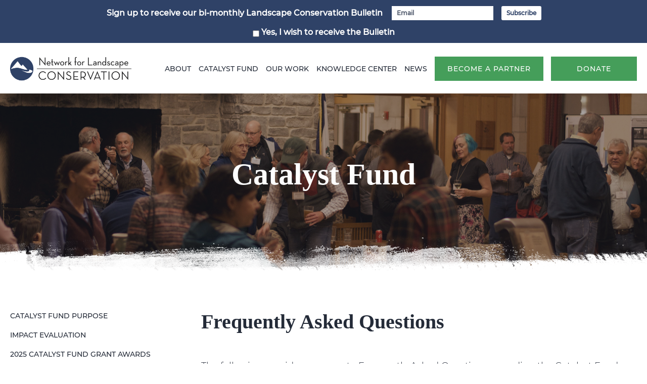

--- FILE ---
content_type: text/html; charset=UTF-8
request_url: https://landscapeconservation.org/catalyst-fund/faqs/
body_size: 19522
content:
<!DOCTYPE html>
<head> <script type="text/javascript">
var gform;gform||(document.addEventListener("gform_main_scripts_loaded",function(){gform.scriptsLoaded=!0}),window.addEventListener("DOMContentLoaded",function(){gform.domLoaded=!0}),gform={domLoaded:!1,scriptsLoaded:!1,initializeOnLoaded:function(o){gform.domLoaded&&gform.scriptsLoaded?o():!gform.domLoaded&&gform.scriptsLoaded?window.addEventListener("DOMContentLoaded",o):document.addEventListener("gform_main_scripts_loaded",o)},hooks:{action:{},filter:{}},addAction:function(o,n,r,t){gform.addHook("action",o,n,r,t)},addFilter:function(o,n,r,t){gform.addHook("filter",o,n,r,t)},doAction:function(o){gform.doHook("action",o,arguments)},applyFilters:function(o){return gform.doHook("filter",o,arguments)},removeAction:function(o,n){gform.removeHook("action",o,n)},removeFilter:function(o,n,r){gform.removeHook("filter",o,n,r)},addHook:function(o,n,r,t,i){null==gform.hooks[o][n]&&(gform.hooks[o][n]=[]);var e=gform.hooks[o][n];null==i&&(i=n+"_"+e.length),gform.hooks[o][n].push({tag:i,callable:r,priority:t=null==t?10:t})},doHook:function(n,o,r){var t;if(r=Array.prototype.slice.call(r,1),null!=gform.hooks[n][o]&&((o=gform.hooks[n][o]).sort(function(o,n){return o.priority-n.priority}),o.forEach(function(o){"function"!=typeof(t=o.callable)&&(t=window[t]),"action"==n?t.apply(null,r):r[0]=t.apply(null,r)})),"filter"==n)return r[0]},removeHook:function(o,n,t,i){var r;null!=gform.hooks[o][n]&&(r=(r=gform.hooks[o][n]).filter(function(o,n,r){return!!(null!=i&&i!=o.tag||null!=t&&t!=o.priority)}),gform.hooks[o][n]=r)}});
</script>

		
<meta name="MobileOptimized" content="width" />
<meta name="HandheldFriendly" content="True"/>
<meta name="viewport" content="width=device-width, initial-scale=1.0, user-scalable=0, minimum-scale=1.0, maximum-scale=1.0" />

<link rel="index" title="Network for Landscape Conservation" href="https://landscapeconservation.org/" />

		<!-- All in One SEO 4.1.8 -->
		<title>Frequently Asked Questions - Network for Landscape Conservation</title>
		<meta name="robots" content="max-image-preview:large" />
		<link rel="canonical" href="https://landscapeconservation.org/catalyst-fund/faqs/" />
		<meta property="og:locale" content="en_US" />
		<meta property="og:site_name" content="Network for Landscape Conservation -" />
		<meta property="og:type" content="article" />
		<meta property="og:title" content="Frequently Asked Questions - Network for Landscape Conservation" />
		<meta property="og:url" content="https://landscapeconservation.org/catalyst-fund/faqs/" />
		<meta property="article:published_time" content="2019-03-15T16:05:54+00:00" />
		<meta property="article:modified_time" content="2025-03-14T16:19:33+00:00" />
		<meta name="twitter:card" content="summary" />
		<meta name="twitter:title" content="Frequently Asked Questions - Network for Landscape Conservation" />
		<script type="application/ld+json" class="aioseo-schema">
			{"@context":"https:\/\/schema.org","@graph":[{"@type":"WebSite","@id":"https:\/\/landscapeconservation.org\/#website","url":"https:\/\/landscapeconservation.org\/","name":"Network for Landscape Conservation","inLanguage":"en-US","publisher":{"@id":"https:\/\/landscapeconservation.org\/#organization"}},{"@type":"Organization","@id":"https:\/\/landscapeconservation.org\/#organization","name":"Network for Landscape Conservation","url":"https:\/\/landscapeconservation.org\/"},{"@type":"BreadcrumbList","@id":"https:\/\/landscapeconservation.org\/catalyst-fund\/faqs\/#breadcrumblist","itemListElement":[{"@type":"ListItem","@id":"https:\/\/landscapeconservation.org\/#listItem","position":1,"item":{"@type":"WebPage","@id":"https:\/\/landscapeconservation.org\/","name":"Home","description":"The Network for Landscape Conservation advances cross-border, collaborative conservation as a vital approach to sustain nature, culture, and community.","url":"https:\/\/landscapeconservation.org\/"},"nextItem":"https:\/\/landscapeconservation.org\/catalyst-fund\/#listItem"},{"@type":"ListItem","@id":"https:\/\/landscapeconservation.org\/catalyst-fund\/#listItem","position":2,"item":{"@type":"WebPage","@id":"https:\/\/landscapeconservation.org\/catalyst-fund\/","name":"Catalyst Fund","url":"https:\/\/landscapeconservation.org\/catalyst-fund\/"},"nextItem":"https:\/\/landscapeconservation.org\/catalyst-fund\/faqs\/#listItem","previousItem":"https:\/\/landscapeconservation.org\/#listItem"},{"@type":"ListItem","@id":"https:\/\/landscapeconservation.org\/catalyst-fund\/faqs\/#listItem","position":3,"item":{"@type":"WebPage","@id":"https:\/\/landscapeconservation.org\/catalyst-fund\/faqs\/","name":"Frequently Asked Questions","url":"https:\/\/landscapeconservation.org\/catalyst-fund\/faqs\/"},"previousItem":"https:\/\/landscapeconservation.org\/catalyst-fund\/#listItem"}]},{"@type":"WebPage","@id":"https:\/\/landscapeconservation.org\/catalyst-fund\/faqs\/#webpage","url":"https:\/\/landscapeconservation.org\/catalyst-fund\/faqs\/","name":"Frequently Asked Questions - Network for Landscape Conservation","inLanguage":"en-US","isPartOf":{"@id":"https:\/\/landscapeconservation.org\/#website"},"breadcrumb":{"@id":"https:\/\/landscapeconservation.org\/catalyst-fund\/faqs\/#breadcrumblist"},"image":{"@type":"ImageObject","@id":"https:\/\/landscapeconservation.org\/#mainImage","url":"https:\/\/landscapeconservation.org\/wp-content\/uploads\/2018\/11\/fullsizeoutput_281.jpeg","width":4928,"height":3264},"primaryImageOfPage":{"@id":"https:\/\/landscapeconservation.org\/catalyst-fund\/faqs\/#mainImage"},"datePublished":"2019-03-15T16:05:54+00:00","dateModified":"2025-03-14T16:19:33+00:00"}]}
		</script>
		<!-- All in One SEO -->

<link rel='dns-prefetch' href='//ajax.googleapis.com' />
<link rel='dns-prefetch' href='//s.w.org' />
<script type="text/javascript">
window._wpemojiSettings = {"baseUrl":"https:\/\/s.w.org\/images\/core\/emoji\/13.1.0\/72x72\/","ext":".png","svgUrl":"https:\/\/s.w.org\/images\/core\/emoji\/13.1.0\/svg\/","svgExt":".svg","source":{"concatemoji":"https:\/\/landscapeconservation.org\/wp-includes\/js\/wp-emoji-release.min.js"}};
/*! This file is auto-generated */
!function(e,a,t){var n,r,o,i=a.createElement("canvas"),p=i.getContext&&i.getContext("2d");function s(e,t){var a=String.fromCharCode;p.clearRect(0,0,i.width,i.height),p.fillText(a.apply(this,e),0,0);e=i.toDataURL();return p.clearRect(0,0,i.width,i.height),p.fillText(a.apply(this,t),0,0),e===i.toDataURL()}function c(e){var t=a.createElement("script");t.src=e,t.defer=t.type="text/javascript",a.getElementsByTagName("head")[0].appendChild(t)}for(o=Array("flag","emoji"),t.supports={everything:!0,everythingExceptFlag:!0},r=0;r<o.length;r++)t.supports[o[r]]=function(e){if(!p||!p.fillText)return!1;switch(p.textBaseline="top",p.font="600 32px Arial",e){case"flag":return s([127987,65039,8205,9895,65039],[127987,65039,8203,9895,65039])?!1:!s([55356,56826,55356,56819],[55356,56826,8203,55356,56819])&&!s([55356,57332,56128,56423,56128,56418,56128,56421,56128,56430,56128,56423,56128,56447],[55356,57332,8203,56128,56423,8203,56128,56418,8203,56128,56421,8203,56128,56430,8203,56128,56423,8203,56128,56447]);case"emoji":return!s([10084,65039,8205,55357,56613],[10084,65039,8203,55357,56613])}return!1}(o[r]),t.supports.everything=t.supports.everything&&t.supports[o[r]],"flag"!==o[r]&&(t.supports.everythingExceptFlag=t.supports.everythingExceptFlag&&t.supports[o[r]]);t.supports.everythingExceptFlag=t.supports.everythingExceptFlag&&!t.supports.flag,t.DOMReady=!1,t.readyCallback=function(){t.DOMReady=!0},t.supports.everything||(n=function(){t.readyCallback()},a.addEventListener?(a.addEventListener("DOMContentLoaded",n,!1),e.addEventListener("load",n,!1)):(e.attachEvent("onload",n),a.attachEvent("onreadystatechange",function(){"complete"===a.readyState&&t.readyCallback()})),(n=t.source||{}).concatemoji?c(n.concatemoji):n.wpemoji&&n.twemoji&&(c(n.twemoji),c(n.wpemoji)))}(window,document,window._wpemojiSettings);
</script>
<style type="text/css">
img.wp-smiley,
img.emoji {
	display: inline !important;
	border: none !important;
	box-shadow: none !important;
	height: 1em !important;
	width: 1em !important;
	margin: 0 0.07em !important;
	vertical-align: -0.1em !important;
	background: none !important;
	padding: 0 !important;
}
</style>
	<link rel='stylesheet' id='fontawesome-css'  href='https://landscapeconservation.org/wp-content/plugins/mts-wp-notification-bar/public/css/font-awesome.min.css' type='text/css' media='all' />
<link rel='stylesheet' id='mts-notification-bar-css'  href='https://landscapeconservation.org/wp-content/plugins/mts-wp-notification-bar/public/css/mts-notification-bar-public.css' type='text/css' media='all' />
<link rel='stylesheet' id='wp-block-library-css'  href='https://landscapeconservation.org/wp-includes/css/dist/block-library/style.min.css' type='text/css' media='all' />
<style id='global-styles-inline-css' type='text/css'>
body{--wp--preset--color--black: #000000;--wp--preset--color--cyan-bluish-gray: #abb8c3;--wp--preset--color--white: #ffffff;--wp--preset--color--pale-pink: #f78da7;--wp--preset--color--vivid-red: #cf2e2e;--wp--preset--color--luminous-vivid-orange: #ff6900;--wp--preset--color--luminous-vivid-amber: #fcb900;--wp--preset--color--light-green-cyan: #7bdcb5;--wp--preset--color--vivid-green-cyan: #00d084;--wp--preset--color--pale-cyan-blue: #8ed1fc;--wp--preset--color--vivid-cyan-blue: #0693e3;--wp--preset--color--vivid-purple: #9b51e0;--wp--preset--gradient--vivid-cyan-blue-to-vivid-purple: linear-gradient(135deg,rgba(6,147,227,1) 0%,rgb(155,81,224) 100%);--wp--preset--gradient--light-green-cyan-to-vivid-green-cyan: linear-gradient(135deg,rgb(122,220,180) 0%,rgb(0,208,130) 100%);--wp--preset--gradient--luminous-vivid-amber-to-luminous-vivid-orange: linear-gradient(135deg,rgba(252,185,0,1) 0%,rgba(255,105,0,1) 100%);--wp--preset--gradient--luminous-vivid-orange-to-vivid-red: linear-gradient(135deg,rgba(255,105,0,1) 0%,rgb(207,46,46) 100%);--wp--preset--gradient--very-light-gray-to-cyan-bluish-gray: linear-gradient(135deg,rgb(238,238,238) 0%,rgb(169,184,195) 100%);--wp--preset--gradient--cool-to-warm-spectrum: linear-gradient(135deg,rgb(74,234,220) 0%,rgb(151,120,209) 20%,rgb(207,42,186) 40%,rgb(238,44,130) 60%,rgb(251,105,98) 80%,rgb(254,248,76) 100%);--wp--preset--gradient--blush-light-purple: linear-gradient(135deg,rgb(255,206,236) 0%,rgb(152,150,240) 100%);--wp--preset--gradient--blush-bordeaux: linear-gradient(135deg,rgb(254,205,165) 0%,rgb(254,45,45) 50%,rgb(107,0,62) 100%);--wp--preset--gradient--luminous-dusk: linear-gradient(135deg,rgb(255,203,112) 0%,rgb(199,81,192) 50%,rgb(65,88,208) 100%);--wp--preset--gradient--pale-ocean: linear-gradient(135deg,rgb(255,245,203) 0%,rgb(182,227,212) 50%,rgb(51,167,181) 100%);--wp--preset--gradient--electric-grass: linear-gradient(135deg,rgb(202,248,128) 0%,rgb(113,206,126) 100%);--wp--preset--gradient--midnight: linear-gradient(135deg,rgb(2,3,129) 0%,rgb(40,116,252) 100%);--wp--preset--duotone--dark-grayscale: url('#wp-duotone-dark-grayscale');--wp--preset--duotone--grayscale: url('#wp-duotone-grayscale');--wp--preset--duotone--purple-yellow: url('#wp-duotone-purple-yellow');--wp--preset--duotone--blue-red: url('#wp-duotone-blue-red');--wp--preset--duotone--midnight: url('#wp-duotone-midnight');--wp--preset--duotone--magenta-yellow: url('#wp-duotone-magenta-yellow');--wp--preset--duotone--purple-green: url('#wp-duotone-purple-green');--wp--preset--duotone--blue-orange: url('#wp-duotone-blue-orange');--wp--preset--font-size--small: 13px;--wp--preset--font-size--medium: 20px;--wp--preset--font-size--large: 36px;--wp--preset--font-size--x-large: 42px;}.has-black-color{color: var(--wp--preset--color--black) !important;}.has-cyan-bluish-gray-color{color: var(--wp--preset--color--cyan-bluish-gray) !important;}.has-white-color{color: var(--wp--preset--color--white) !important;}.has-pale-pink-color{color: var(--wp--preset--color--pale-pink) !important;}.has-vivid-red-color{color: var(--wp--preset--color--vivid-red) !important;}.has-luminous-vivid-orange-color{color: var(--wp--preset--color--luminous-vivid-orange) !important;}.has-luminous-vivid-amber-color{color: var(--wp--preset--color--luminous-vivid-amber) !important;}.has-light-green-cyan-color{color: var(--wp--preset--color--light-green-cyan) !important;}.has-vivid-green-cyan-color{color: var(--wp--preset--color--vivid-green-cyan) !important;}.has-pale-cyan-blue-color{color: var(--wp--preset--color--pale-cyan-blue) !important;}.has-vivid-cyan-blue-color{color: var(--wp--preset--color--vivid-cyan-blue) !important;}.has-vivid-purple-color{color: var(--wp--preset--color--vivid-purple) !important;}.has-black-background-color{background-color: var(--wp--preset--color--black) !important;}.has-cyan-bluish-gray-background-color{background-color: var(--wp--preset--color--cyan-bluish-gray) !important;}.has-white-background-color{background-color: var(--wp--preset--color--white) !important;}.has-pale-pink-background-color{background-color: var(--wp--preset--color--pale-pink) !important;}.has-vivid-red-background-color{background-color: var(--wp--preset--color--vivid-red) !important;}.has-luminous-vivid-orange-background-color{background-color: var(--wp--preset--color--luminous-vivid-orange) !important;}.has-luminous-vivid-amber-background-color{background-color: var(--wp--preset--color--luminous-vivid-amber) !important;}.has-light-green-cyan-background-color{background-color: var(--wp--preset--color--light-green-cyan) !important;}.has-vivid-green-cyan-background-color{background-color: var(--wp--preset--color--vivid-green-cyan) !important;}.has-pale-cyan-blue-background-color{background-color: var(--wp--preset--color--pale-cyan-blue) !important;}.has-vivid-cyan-blue-background-color{background-color: var(--wp--preset--color--vivid-cyan-blue) !important;}.has-vivid-purple-background-color{background-color: var(--wp--preset--color--vivid-purple) !important;}.has-black-border-color{border-color: var(--wp--preset--color--black) !important;}.has-cyan-bluish-gray-border-color{border-color: var(--wp--preset--color--cyan-bluish-gray) !important;}.has-white-border-color{border-color: var(--wp--preset--color--white) !important;}.has-pale-pink-border-color{border-color: var(--wp--preset--color--pale-pink) !important;}.has-vivid-red-border-color{border-color: var(--wp--preset--color--vivid-red) !important;}.has-luminous-vivid-orange-border-color{border-color: var(--wp--preset--color--luminous-vivid-orange) !important;}.has-luminous-vivid-amber-border-color{border-color: var(--wp--preset--color--luminous-vivid-amber) !important;}.has-light-green-cyan-border-color{border-color: var(--wp--preset--color--light-green-cyan) !important;}.has-vivid-green-cyan-border-color{border-color: var(--wp--preset--color--vivid-green-cyan) !important;}.has-pale-cyan-blue-border-color{border-color: var(--wp--preset--color--pale-cyan-blue) !important;}.has-vivid-cyan-blue-border-color{border-color: var(--wp--preset--color--vivid-cyan-blue) !important;}.has-vivid-purple-border-color{border-color: var(--wp--preset--color--vivid-purple) !important;}.has-vivid-cyan-blue-to-vivid-purple-gradient-background{background: var(--wp--preset--gradient--vivid-cyan-blue-to-vivid-purple) !important;}.has-light-green-cyan-to-vivid-green-cyan-gradient-background{background: var(--wp--preset--gradient--light-green-cyan-to-vivid-green-cyan) !important;}.has-luminous-vivid-amber-to-luminous-vivid-orange-gradient-background{background: var(--wp--preset--gradient--luminous-vivid-amber-to-luminous-vivid-orange) !important;}.has-luminous-vivid-orange-to-vivid-red-gradient-background{background: var(--wp--preset--gradient--luminous-vivid-orange-to-vivid-red) !important;}.has-very-light-gray-to-cyan-bluish-gray-gradient-background{background: var(--wp--preset--gradient--very-light-gray-to-cyan-bluish-gray) !important;}.has-cool-to-warm-spectrum-gradient-background{background: var(--wp--preset--gradient--cool-to-warm-spectrum) !important;}.has-blush-light-purple-gradient-background{background: var(--wp--preset--gradient--blush-light-purple) !important;}.has-blush-bordeaux-gradient-background{background: var(--wp--preset--gradient--blush-bordeaux) !important;}.has-luminous-dusk-gradient-background{background: var(--wp--preset--gradient--luminous-dusk) !important;}.has-pale-ocean-gradient-background{background: var(--wp--preset--gradient--pale-ocean) !important;}.has-electric-grass-gradient-background{background: var(--wp--preset--gradient--electric-grass) !important;}.has-midnight-gradient-background{background: var(--wp--preset--gradient--midnight) !important;}.has-small-font-size{font-size: var(--wp--preset--font-size--small) !important;}.has-medium-font-size{font-size: var(--wp--preset--font-size--medium) !important;}.has-large-font-size{font-size: var(--wp--preset--font-size--large) !important;}.has-x-large-font-size{font-size: var(--wp--preset--font-size--x-large) !important;}
</style>
<link rel='stylesheet' id='cpsh-shortcodes-css'  href='https://landscapeconservation.org/wp-content/plugins/column-shortcodes//assets/css/shortcodes.css' type='text/css' media='all' />
<link rel='stylesheet' id='reset-style-css'  href='https://landscapeconservation.org/wp-content/themes/nlc/css/reset.css' type='text/css' media='all' />
<link rel='stylesheet' id='fancySelect-style-css'  href='https://landscapeconservation.org/wp-content/themes/nlc/css/fancySelect.css' type='text/css' media='all' />
<link rel='stylesheet' id='animsition-style-css'  href='https://landscapeconservation.org/wp-content/themes/nlc/css/animsition.min.css' type='text/css' media='all' />
<link rel='stylesheet' id='animations-style-css'  href='https://landscapeconservation.org/wp-content/themes/nlc/css/animations.css' type='text/css' media='all' />
<link rel='stylesheet' id='mmenu-style-css'  href='https://landscapeconservation.org/wp-content/themes/nlc/css/jquery.mmenu.all.css' type='text/css' media='all' />
<link rel='stylesheet' id='bootstrap-style-css'  href='https://landscapeconservation.org/wp-content/themes/nlc/css/bootstrap.min.css' type='text/css' media='all' />
<link rel='stylesheet' id='site-style-css'  href='https://landscapeconservation.org/wp-content/themes/nlc/css/style.css' type='text/css' media='all' />
<script type='text/javascript' src='https://ajax.googleapis.com/ajax/libs/jquery/2.1.3/jquery.min.js' id='jquery-js'></script>
<script type='text/javascript' src='https://landscapeconservation.org/wp-content/plugins/mts-wp-notification-bar/public/js/jquery.cookie.js' id='mtsnb-cookie-js'></script>
<script type='text/javascript' id='mts-notification-bar-js-extra'>
/* <![CDATA[ */
var mtsnb_data = {"ajaxurl":"https:\/\/landscapeconservation.org\/wp-admin\/admin-ajax.php","cookies_expiry":"365"};
/* ]]> */
</script>
<script type='text/javascript' src='https://landscapeconservation.org/wp-content/plugins/mts-wp-notification-bar/public/js/mts-notification-bar-public.js' id='mts-notification-bar-js'></script>
<script type='text/javascript' src='https://landscapeconservation.org/wp-content/themes/nlc/js/fancySelect.js' id='jquery-fancySelect-js'></script>
<script type='text/javascript' src='https://landscapeconservation.org/wp-content/themes/nlc/js/jquery.bxslider.min.js' id='jquery-bxSlider-js'></script>
<link rel="https://api.w.org/" href="https://landscapeconservation.org/wp-json/" /><link rel="alternate" type="application/json" href="https://landscapeconservation.org/wp-json/wp/v2/pages/5557" /><link rel="EditURI" type="application/rsd+xml" title="RSD" href="https://landscapeconservation.org/xmlrpc.php?rsd" />
<link rel="wlwmanifest" type="application/wlwmanifest+xml" href="https://landscapeconservation.org/wp-includes/wlwmanifest.xml" /> 
<meta name="generator" content="WordPress 5.9.12" />
<link rel='shortlink' href='https://landscapeconservation.org/?p=5557' />
<link rel="alternate" type="application/json+oembed" href="https://landscapeconservation.org/wp-json/oembed/1.0/embed?url=https%3A%2F%2Flandscapeconservation.org%2Fcatalyst-fund%2Ffaqs%2F" />
<link rel="alternate" type="text/xml+oembed" href="https://landscapeconservation.org/wp-json/oembed/1.0/embed?url=https%3A%2F%2Flandscapeconservation.org%2Fcatalyst-fund%2Ffaqs%2F&#038;format=xml" />
<link rel="icon" href="https://landscapeconservation.org/wp-content/uploads/2017/12/cropped-nlc_wp-favicon-32x32.png" sizes="32x32" />
<link rel="icon" href="https://landscapeconservation.org/wp-content/uploads/2017/12/cropped-nlc_wp-favicon-192x192.png" sizes="192x192" />
<link rel="apple-touch-icon" href="https://landscapeconservation.org/wp-content/uploads/2017/12/cropped-nlc_wp-favicon-180x180.png" />
<meta name="msapplication-TileImage" content="https://landscapeconservation.org/wp-content/uploads/2017/12/cropped-nlc_wp-favicon-270x270.png" />
		<style type="text/css" id="wp-custom-css">
			#header-container #menu-container ul li:not(:last-of-type) {
    margin-right: 10px;
}

p.clsn-calendar-click-notice {
    margin-bottom: -5rem !important;
}

@media screen and (min-width: 760px)
{
	 iframe.clsn-map {
		width: 700px;
    height: 900px;
	}
}

@media screen and (min-width: 1100px)
{
	 iframe.clsn-map {
		width: 800px;
    height: 940px;
	}
}

@media screen and (min-width: 1280px)
{
	 iframe.clsn-map {
		width: 900px;
    height: 940px;
	}
}

@media screen and (min-width: 1620px)
{
	 iframe.clsn-map {
		width: 1000px;
    height: 900px;
	}
}

@media screen and (max-width: 650px)
{
	 iframe.clsn-map {
		width: 500px;
    height: 700px;
	}
}
@media screen and (max-width: 480px)
{
	 iframe.clsn-map {
		width: 400px;
    height: 600px;
	}
}		</style>
		
<!-- START - Open Graph and Twitter Card Tags 3.1.2 -->
 <!-- Facebook Open Graph -->
  <meta property="og:locale" content="en_US"/>
  <meta property="og:site_name" content="Network for Landscape Conservation"/>
  <meta property="og:title" content="Frequently Asked Questions"/>
  <meta property="og:url" content="https://landscapeconservation.org/catalyst-fund/faqs/"/>
  <meta property="og:type" content="article"/>
  <meta property="og:description" content="Frequently Asked Questions"/>
  <meta property="og:image" content="https://landscapeconservation.org/wp-content/uploads/2018/11/fullsizeoutput_281.jpeg"/>
  <meta property="og:image:url" content="https://landscapeconservation.org/wp-content/uploads/2018/11/fullsizeoutput_281.jpeg"/>
  <meta property="og:image:secure_url" content="https://landscapeconservation.org/wp-content/uploads/2018/11/fullsizeoutput_281.jpeg"/>
  <meta property="article:publisher" content="https://www.facebook.com/groups/networkforlandscapeconservation/about/"/>
 <!-- Google+ / Schema.org -->
  <meta itemprop="name" content="Frequently Asked Questions"/>
  <meta itemprop="headline" content="Frequently Asked Questions"/>
  <meta itemprop="description" content="Frequently Asked Questions"/>
  <meta itemprop="image" content="https://landscapeconservation.org/wp-content/uploads/2018/11/fullsizeoutput_281.jpeg"/>
  <meta itemprop="author" content="Jon"/>
  <!--<meta itemprop="publisher" content="Network for Landscape Conservation"/>--> <!-- To solve: The attribute publisher.itemtype has an invalid value -->
 <!-- Twitter Cards -->
  <meta name="twitter:title" content="Frequently Asked Questions"/>
  <meta name="twitter:url" content="https://landscapeconservation.org/catalyst-fund/faqs/"/>
  <meta name="twitter:description" content="Frequently Asked Questions"/>
  <meta name="twitter:image" content="https://landscapeconservation.org/wp-content/uploads/2018/11/fullsizeoutput_281.jpeg"/>
  <meta name="twitter:card" content="summary_large_image"/>
 <!-- SEO -->
 <!-- Misc. tags -->
 <!-- is_singular -->
<!-- END - Open Graph and Twitter Card Tags 3.1.2 -->
	
	<!-- Begin Constant Contact Active Forms -->
<script> var _ctct_m = "c62ca4a8961a9cead4b8d5bd9bf93a9d"; </script>
<script id="signupScript" src="//static.ctctcdn.com/js/signup-form-widget/current/signup-form-widget.min.js" async defer></script>
<!-- End Constant Contact Active Forms -->
  <meta name="google-site-verification" content="zF3z33_78wZgLL53IHs3nEpRcax7UaVEo6u3S87q3kM" />
</head>
<body data-rsssl=1 id="preload" class="page-template-default page page-id-5557 page-child parent-pageid-5407 animsition">

<div class="wrap">

<!-- begin header -->
<header>
	<div id="header-container" class="container-fluid">
		<div class="container">
			<a id="logo" href="https://landscapeconservation.org">
				<img src="https://landscapeconservation.org/wp-content/themes/nlc/images/logo.png" alt="Network for Landscape Conservation" title="Network for Landscape Conservation" />
			</a>
			<div id="menu-container">
				<div class="menu-main-menu-container"><ul id="menu-main-menu" class="menu"><li id="menu-item-135" class="menu-item menu-item-type-post_type menu-item-object-page menu-item-has-children menu-item-135"><a href="https://landscapeconservation.org/about/">About</a>
<ul class="sub-menu">
	<li id="menu-item-149" class="menu-item menu-item-type-post_type menu-item-object-page menu-item-has-children menu-item-149"><a href="https://landscapeconservation.org/about/network-overview/">Network Overview</a>
	<ul class="sub-menu">
		<li id="menu-item-155" class="menu-item menu-item-type-post_type menu-item-object-page menu-item-155"><a href="https://landscapeconservation.org/about/network-overview/network-roles/">How We Work</a></li>
		<li id="menu-item-156" class="menu-item menu-item-type-post_type menu-item-object-page menu-item-156"><a href="https://landscapeconservation.org/about/network-overview/core-values/">Core Values</a></li>
	</ul>
</li>
	<li id="menu-item-150" class="menu-item menu-item-type-post_type menu-item-object-page menu-item-150"><a href="https://landscapeconservation.org/about/what-is-landscape-conservation/">What is Landscape Conservation?</a></li>
	<li id="menu-item-233" class="menu-item menu-item-type-post_type menu-item-object-page menu-item-233"><a href="https://landscapeconservation.org/about/why-landscape-conservation/">Why Landscape Conservation?</a></li>
	<li id="menu-item-153" class="menu-item menu-item-type-post_type menu-item-object-page menu-item-has-children menu-item-153"><a href="https://landscapeconservation.org/about/people/">People</a>
	<ul class="sub-menu">
		<li id="menu-item-358" class="menu-item menu-item-type-post_type menu-item-object-page menu-item-358"><a href="https://landscapeconservation.org/about/people/coordinating-committee/">Coordinating Committee</a></li>
		<li id="menu-item-359" class="menu-item menu-item-type-post_type menu-item-object-page menu-item-359"><a href="https://landscapeconservation.org/about/people/staff/">Staff</a></li>
	</ul>
</li>
	<li id="menu-item-152" class="menu-item menu-item-type-post_type menu-item-object-page menu-item-152"><a href="https://landscapeconservation.org/about/partners-and-affiliates/">Partners and Affiliates</a></li>
	<li id="menu-item-6343" class="menu-item menu-item-type-post_type menu-item-object-page menu-item-6343"><a href="https://landscapeconservation.org/about/network-supporters/">Network Supporters</a></li>
</ul>
</li>
<li id="menu-item-5494" class="menu-item menu-item-type-post_type menu-item-object-page current-page-ancestor menu-item-5494"><a href="https://landscapeconservation.org/catalyst-fund/">Catalyst Fund</a></li>
<li id="menu-item-144" class="menu-item menu-item-type-post_type menu-item-object-page menu-item-has-children menu-item-144"><a href="https://landscapeconservation.org/our-work/">Our Work</a>
<ul class="sub-menu">
	<li id="menu-item-4620" class="menu-item menu-item-type-post_type menu-item-object-page menu-item-4620"><a href="https://landscapeconservation.org/our-work/landscape-conservation-initiatives-survey/">Landscape Conservation Initiatives Survey</a></li>
	<li id="menu-item-253" class="menu-item menu-item-type-post_type menu-item-object-page menu-item-253"><a href="https://landscapeconservation.org/our-work/peer-exchange/">Peer Exchange</a></li>
	<li id="menu-item-360" class="menu-item menu-item-type-post_type menu-item-object-page menu-item-360"><a href="https://landscapeconservation.org/our-work/policy-initiatives/">Policy Initiatives</a></li>
	<li id="menu-item-361" class="menu-item menu-item-type-post_type menu-item-object-page menu-item-361"><a href="https://landscapeconservation.org/our-work/2017-national-forum/">2017 National Forum</a></li>
	<li id="menu-item-362" class="menu-item menu-item-type-post_type menu-item-object-page menu-item-362"><a href="https://landscapeconservation.org/our-work/2014-national-workshop/">2014 National Workshop</a></li>
</ul>
</li>
<li id="menu-item-145" class="menu-item menu-item-type-post_type menu-item-object-page menu-item-has-children menu-item-145"><a href="https://landscapeconservation.org/knowledge-center/">Knowledge Center</a>
<ul class="sub-menu">
	<li id="menu-item-210" class="menu-item menu-item-type-post_type menu-item-object-page menu-item-210"><a href="https://landscapeconservation.org/knowledge-center/resource-library/">Resources Library</a></li>
	<li id="menu-item-3469" class="menu-item menu-item-type-post_type menu-item-object-page menu-item-3469"><a href="https://landscapeconservation.org/knowledge-center/initiatives-database/">Initiatives Database</a></li>
	<li id="menu-item-222" class="menu-item menu-item-type-custom menu-item-object-custom menu-item-222"><a href="https://landscapeconservation.org/knowledge-center/stories/">Perspectives: Landscape Conservation in Action</a></li>
	<li id="menu-item-208" class="menu-item menu-item-type-post_type menu-item-object-page menu-item-208"><a href="https://landscapeconservation.org/knowledge-center/webinars/">Landscape Conservation Webinar Series</a></li>
	<li id="menu-item-6127" class="menu-item menu-item-type-post_type menu-item-object-page menu-item-6127"><a href="https://landscapeconservation.org/knowledge-center/jobs-and-opportunities/">Jobs and Opportunities</a></li>
	<li id="menu-item-207" class="menu-item menu-item-type-post_type menu-item-object-page menu-item-207"><a href="https://landscapeconservation.org/knowledge-center/bulletin-archive/">Bulletin Archive</a></li>
</ul>
</li>
<li id="menu-item-99" class="menu-item menu-item-type-post_type menu-item-object-page menu-item-99"><a href="https://landscapeconservation.org/news/">News</a></li>
<li id="menu-item-148" class="partner menu-item menu-item-type-post_type menu-item-object-page menu-item-148"><a href="https://landscapeconservation.org/become-a-partner/">Become a Partner</a></li>
<li id="menu-item-5938" class="partner menu-item menu-item-type-custom menu-item-object-custom menu-item-5938"><a href="https://landscapeconservation.org/donate/">DONATE</a></li>
</ul></div>			</div>
			<div id="mobile-menu-icon">
				<span></span>
			</div>
		</div>
	</div>
	<div id="mobile-menu">
		<div class="menu-main-menu-container"><ul id="menu-main-menu-1" class="menu"><li class="menu-item menu-item-type-post_type menu-item-object-page menu-item-has-children menu-item-135"><a href="https://landscapeconservation.org/about/">About</a>
<ul class="sub-menu">
	<li class="menu-item menu-item-type-post_type menu-item-object-page menu-item-has-children menu-item-149"><a href="https://landscapeconservation.org/about/network-overview/">Network Overview</a>
	<ul class="sub-menu">
		<li class="menu-item menu-item-type-post_type menu-item-object-page menu-item-155"><a href="https://landscapeconservation.org/about/network-overview/network-roles/">How We Work</a></li>
		<li class="menu-item menu-item-type-post_type menu-item-object-page menu-item-156"><a href="https://landscapeconservation.org/about/network-overview/core-values/">Core Values</a></li>
	</ul>
</li>
	<li class="menu-item menu-item-type-post_type menu-item-object-page menu-item-150"><a href="https://landscapeconservation.org/about/what-is-landscape-conservation/">What is Landscape Conservation?</a></li>
	<li class="menu-item menu-item-type-post_type menu-item-object-page menu-item-233"><a href="https://landscapeconservation.org/about/why-landscape-conservation/">Why Landscape Conservation?</a></li>
	<li class="menu-item menu-item-type-post_type menu-item-object-page menu-item-has-children menu-item-153"><a href="https://landscapeconservation.org/about/people/">People</a>
	<ul class="sub-menu">
		<li class="menu-item menu-item-type-post_type menu-item-object-page menu-item-358"><a href="https://landscapeconservation.org/about/people/coordinating-committee/">Coordinating Committee</a></li>
		<li class="menu-item menu-item-type-post_type menu-item-object-page menu-item-359"><a href="https://landscapeconservation.org/about/people/staff/">Staff</a></li>
	</ul>
</li>
	<li class="menu-item menu-item-type-post_type menu-item-object-page menu-item-152"><a href="https://landscapeconservation.org/about/partners-and-affiliates/">Partners and Affiliates</a></li>
	<li class="menu-item menu-item-type-post_type menu-item-object-page menu-item-6343"><a href="https://landscapeconservation.org/about/network-supporters/">Network Supporters</a></li>
</ul>
</li>
<li class="menu-item menu-item-type-post_type menu-item-object-page current-page-ancestor menu-item-5494"><a href="https://landscapeconservation.org/catalyst-fund/">Catalyst Fund</a></li>
<li class="menu-item menu-item-type-post_type menu-item-object-page menu-item-has-children menu-item-144"><a href="https://landscapeconservation.org/our-work/">Our Work</a>
<ul class="sub-menu">
	<li class="menu-item menu-item-type-post_type menu-item-object-page menu-item-4620"><a href="https://landscapeconservation.org/our-work/landscape-conservation-initiatives-survey/">Landscape Conservation Initiatives Survey</a></li>
	<li class="menu-item menu-item-type-post_type menu-item-object-page menu-item-253"><a href="https://landscapeconservation.org/our-work/peer-exchange/">Peer Exchange</a></li>
	<li class="menu-item menu-item-type-post_type menu-item-object-page menu-item-360"><a href="https://landscapeconservation.org/our-work/policy-initiatives/">Policy Initiatives</a></li>
	<li class="menu-item menu-item-type-post_type menu-item-object-page menu-item-361"><a href="https://landscapeconservation.org/our-work/2017-national-forum/">2017 National Forum</a></li>
	<li class="menu-item menu-item-type-post_type menu-item-object-page menu-item-362"><a href="https://landscapeconservation.org/our-work/2014-national-workshop/">2014 National Workshop</a></li>
</ul>
</li>
<li class="menu-item menu-item-type-post_type menu-item-object-page menu-item-has-children menu-item-145"><a href="https://landscapeconservation.org/knowledge-center/">Knowledge Center</a>
<ul class="sub-menu">
	<li class="menu-item menu-item-type-post_type menu-item-object-page menu-item-210"><a href="https://landscapeconservation.org/knowledge-center/resource-library/">Resources Library</a></li>
	<li class="menu-item menu-item-type-post_type menu-item-object-page menu-item-3469"><a href="https://landscapeconservation.org/knowledge-center/initiatives-database/">Initiatives Database</a></li>
	<li class="menu-item menu-item-type-custom menu-item-object-custom menu-item-222"><a href="https://landscapeconservation.org/knowledge-center/stories/">Perspectives: Landscape Conservation in Action</a></li>
	<li class="menu-item menu-item-type-post_type menu-item-object-page menu-item-208"><a href="https://landscapeconservation.org/knowledge-center/webinars/">Landscape Conservation Webinar Series</a></li>
	<li class="menu-item menu-item-type-post_type menu-item-object-page menu-item-6127"><a href="https://landscapeconservation.org/knowledge-center/jobs-and-opportunities/">Jobs and Opportunities</a></li>
	<li class="menu-item menu-item-type-post_type menu-item-object-page menu-item-207"><a href="https://landscapeconservation.org/knowledge-center/bulletin-archive/">Bulletin Archive</a></li>
</ul>
</li>
<li class="menu-item menu-item-type-post_type menu-item-object-page menu-item-99"><a href="https://landscapeconservation.org/news/">News</a></li>
<li class="partner menu-item menu-item-type-post_type menu-item-object-page menu-item-148"><a href="https://landscapeconservation.org/become-a-partner/">Become a Partner</a></li>
<li class="partner menu-item menu-item-type-custom menu-item-object-custom menu-item-5938"><a href="https://landscapeconservation.org/donate/">DONATE</a></li>
</ul></div>	</div>	
</header>
			<div id="interior-header-container" class="container-fluid" style="background-image: url(https://landscapeconservation.org/wp-content/uploads/2018/11/fullsizeoutput_281.jpeg);">
				<div id="interior-header-text" class="animatedParent animateOnce">
					<div>
						<h1 class="animated fadeInUpShort">Catalyst Fund</h1>
					</div>
				</div>
			</div>
	<!-- page.php -->
<!-- begin content -->
<div id="content" role="main" class="post-5557 page type-page status-publish has-post-thumbnail hentry">
	<div class="container">
		<div id="page-wrapper">
			<aside id="sidebar">
						<div id="sidebar-pages">
<li class="page_item page-item-5771"><a href="https://landscapeconservation.org/catalyst-fund/catalyst-fund-purpose/">Catalyst Fund Purpose</a><span class="arrow-icon"></span></li>
<li class="page_item page-item-7423"><a href="https://landscapeconservation.org/catalyst-fund/impact-evaluation/">Impact Evaluation</a><span class="arrow-icon"></span></li>
<li class="page_item page-item-7386"><a href="https://landscapeconservation.org/catalyst-fund/2025-catalyst-fund-grant-awards/">2025 Catalyst Fund Grant Awards</a><span class="arrow-icon"></span></li>
<li class="page_item page-item-7202"><a href="https://landscapeconservation.org/catalyst-fund/2024-catalyst-fund-grant-awards/">2024 Catalyst Fund Grant Awards</a><span class="arrow-icon"></span></li>
<li class="page_item page-item-6974"><a href="https://landscapeconservation.org/catalyst-fund/2023-catalyst-fund-grant-awards/">2023 Catalyst Fund Grant Awards</a><span class="arrow-icon"></span></li>
<li class="page_item page-item-6747"><a href="https://landscapeconservation.org/catalyst-fund/2022-catalyst-fund-grant-awards/">2022 Catalyst Fund Grant Awards</a><span class="arrow-icon"></span></li>
<li class="page_item page-item-6365"><a href="https://landscapeconservation.org/catalyst-fund/2021-catalyst-fund-grant-awards/">2021 Catalyst Fund Grant Awards</a><span class="arrow-icon"></span></li>
<li class="page_item page-item-5863"><a href="https://landscapeconservation.org/catalyst-fund/2020-catalyst-fund-grant-awards/">2020 Catalyst Fund Grant Awards</a><span class="arrow-icon"></span></li>
<li class="page_item page-item-5659"><a href="https://landscapeconservation.org/catalyst-fund/2019-catalyst-fund-grant-awards/">2019 Catalyst Fund Grant Awards</a><span class="arrow-icon"></span></li>
<li class="page_item page-item-5679"><a href="https://landscapeconservation.org/catalyst-fund/2019-application-materials/">Application Materials from Past Grant Cycles</a><span class="arrow-icon"></span></li>
<li class="page_item page-item-5557 current_page_item"><a href="https://landscapeconservation.org/catalyst-fund/faqs/">Frequently Asked Questions</a><span class="arrow-icon"></span></li>
<li class="page_item page-item-7360"><a href="https://landscapeconservation.org/catalyst-fund/landscape-collaboration-catalysts/">Landscape Collaboration Catalysts</a><span class="arrow-icon"></span></li>
		</div>
		<div id="mobile-sidebar-pages">
<select name='page_id' id='sidebar-page-dropdown'>
	<option class="level-0" value="5771">Catalyst Fund Purpose</option>
	<option class="level-0" value="7423">Impact Evaluation</option>
	<option class="level-0" value="7386">2025 Catalyst Fund Grant Awards</option>
	<option class="level-0" value="7202">2024 Catalyst Fund Grant Awards</option>
	<option class="level-0" value="6974">2023 Catalyst Fund Grant Awards</option>
	<option class="level-0" value="6747">2022 Catalyst Fund Grant Awards</option>
	<option class="level-0" value="6365">2021 Catalyst Fund Grant Awards</option>
	<option class="level-0" value="5863">2020 Catalyst Fund Grant Awards</option>
	<option class="level-0" value="5659">2019 Catalyst Fund Grant Awards</option>
	<option class="level-0" value="5679">Application Materials from Past Grant Cycles</option>
	<option class="level-0" value="5557" selected="selected">Frequently Asked Questions</option>
	<option class="level-0" value="7360">Landscape Collaboration Catalysts</option>
</select>
		</div>
		<script>
		    $('#sidebar-page-dropdown').fancySelect().on('change.fs', function(){
			   if(isNaN(this.value))
			   {
				   window.location.href = this.value;
			   }
			   else
			   {
				   window.location.href = 'https://landscapeconservation.org/?p=' + this.value;
			   }
		    });		
		</script>		
			</aside>
			<div id="page-content">
				<h2 id="page-title">Frequently Asked Questions</h2>
							<div class="content-row text">
				<p>The following provides answers to Frequently Asked Questions regarding the Catalyst Fund. You can download the complete FAQs if you wish to print, or explore question-by-question below. Interested applicants are encouraged to review the <a href="https://landscapeconservation.org/wp-content/uploads/2017/12/Catalyst-Fund_RFP_2025-.pdf">Request for Proposals</a> and the <a href="https://landscapeconservation.org/wp-content/uploads/2017/12/Catalyst-Fund_Guidance-Document_2025.pdf">Applicant Guidance Document</a> prior to submitting a proposal.</p>
<p style="text-align: center;">		
		<a class="button"  href="https://landscapeconservation.org/wp-content/uploads/2017/12/Catalyst-Fund_FAQs_2025a.pdf">Download Catalyst Fund FAQs</a>	
</p>
<p>&nbsp;</p>
<p>In this 2025 grant cycle, we are partnering with the Land Trust Alliance’s Land and Climate Grant Program to pilot an opportunity for qualifying Landscape Partnerships to request additional support to undertake climate-informed conservation planning. You can access a supplementary FAQs document specific to the Land and Climate Grant Program here.</p>
<p style="text-align: center;">		
		<a class="button"  href="https://landscapeconservation.org/wp-content/uploads/2017/12/FAQ_2025-Land-and-Climate-Grant-Program.pdf">Download 2025 Land and Climate Grant Program FAQs</a>	
</p>
			</div>
			<div class="content-row accordions">
											<div class="accordion">
								<div class="accordion-header">
									What is the purpose of the Catalyst Fund?								</div>
								<div class="accordion-content">
									<p>The purpose of the Catalyst Fund is to accelerate the pace and practice of collaborative landscape conservation and stewardship across the United States. The Fund makes strategic investments in strengthening the collaborative infrastructure and coordination capacity of place-based, community-grounded Landscape Partnerships. These investments are intended to better position Partnerships to achieve long-term conservation and stewardship success, building in landscapes across the country the enduring collaborative capacity needed to address systems-level challenges like the interwoven biodiversity, climate, and environmental injustice crises. More background on the Catalyst Fund purpose can be found in the appendix of the <a href="https://landscapeconservation.org/wp-content/uploads/2017/12/Catalyst-Fund_Guidance-Document_2025.pdf">Applicant Guidance Document</a>.</p>
								</div>
							</div>				
											<div class="accordion">
								<div class="accordion-header">
									What does ‘collaborative capacity’ mean? 								</div>
								<div class="accordion-content">
									<p>We use the term ‘collaborative capacity’ to refer to those elements that allow groups of partners to work together effectively across organizational/entity boundaries and be able to function collectively to achieve a shared purpose. These are the elements or factors that allow a group of partners to successfully produce more impactful and durable conservation and stewardship outcomes than can arise from any single organization working on its own. A recently published <a href="https://calandscapestewardshipnetwork.org/sites/default/files/2022-08/CollabCapacity_and_Infrastructure_Final_August_2022_0.pdf">collaborative capacity framework</a> identifies six structural elements (collective purposes and goals; shared strategies and priorities; collaborative practices, skills and tools; systems and infrastructure; decision-making structures; and coordination capacity) and three binding elements (inclusive culture; meaningful relationships, and collaborative mindset). See the Section 2 of the <a href="https://landscapeconservation.org/wp-content/uploads/2017/12/Catalyst-Fund_Guidance-Document_2025.pdf">Applicant Guidance Document</a> for more background on this collaborative capacity framework.</p>
								</div>
							</div>				
											<div class="accordion">
								<div class="accordion-header">
									What is the geographic emphasis of the Catalyst Fund? 								</div>
								<div class="accordion-content">
									<p>The Fund welcomes proposals from Partnerships working in any landscape within the United States. Transboundary Landscape Partnerships that cross the U.S. border into Canada or Mexico are eligible to apply as well.</p>
								</div>
							</div>				
											<div class="accordion">
								<div class="accordion-header">
									Who is eligible to apply?								</div>
								<div class="accordion-content">
									<p>Applicants must be U.S.-based non-profit organizations with approved IRS 501(c)(3) status. Tribal-led Partnerships throughout the United States are encouraged to apply, as a portion of the Fund is reserved for such Partnerships. Any Tribal-led Partnership may submit a proposal under IRS 501(c)(3) status. Additionally, eligibility for Tribal-led Partnerships expands in the American West, and federally-recognized Tribes and Tribal organizations under IRS Code, Section 7871 can apply directly as well. The American West is defined to include the following states: Montana, Wyoming, Colorado, New Mexico, Arizona, Utah, Idaho, Nevada, California, Oregon, Washington, and Alaska.</p>
								</div>
							</div>				
											<div class="accordion">
								<div class="accordion-header">
									What constitutes a “Tribal-led Partnership”?								</div>
								<div class="accordion-content">
									<p>The Catalyst Fund is committed to supporting Indigenous leadership in landscape conservation and stewardship, and welcomes proposals from Tribal-led Partnerships. Such Partnerships should emerge from and be supported by a Tribal government(s) and/or Indigenous community(s) within a landscape. The emphasis is on those Partnerships that are centered around Indigenous perspectives, interests, and power. This does not mean that such a Partnership needs to only include Tribal or Indigenous partners, but only Partnerships that are catalyzed by and emerging from Tribes (or designated departments/offices) and/or organizations that are governed or operated by Indigenous communities or community members should apply as Tribal-led Partnerships. We encourage all Partnerships to consider which Tribes and Indigenous communities have rights and interests within your landscape, and how you can begin to respectfully engage with and support those rights and interests; however, simply having a Tribal or Indigenous partner active within your Partnership does not mean it is a “Tribal-led Partnership.”</p>
								</div>
							</div>				
											<div class="accordion">
								<div class="accordion-header">
									What if my Landscape Partnership does not have IRS 501(c)(3) or 7871 status?								</div>
								<div class="accordion-content">
									<p>A Landscape Partnership should apply directly if it has the appropriate IRS status. Many Partnerships do not have formal 501(c)(3) or Section 7871 IRS status, and another organization may apply <em>on behalf of</em> a Partnership. In such cases, the applicant organization may be a formal fiscal sponsor or a core partner organization within the Partnership.</p>
								</div>
							</div>				
											<div class="accordion">
								<div class="accordion-header">
									Is my initiative well-aligned with the characteristics of Landscape Partnerships outlined in the RFP?								</div>
								<div class="accordion-content">
									<p>The Catalyst Fund RFP seeks Landscape Partnerships that reflect the following characteristics: place-based; long-term conservation purpose; collaboratively governed; community-grounded and inclusive; and informed. We recognize that there is a wide spectrum of landscape conservation and stewardship initiatives emerging and underway across the country, and not all initiatives—regardless of their broader importance or relevance—will align with these characteristics. A more detailed exploration of the Partnership characteristics is available in the <a href="https://landscapeconservation.org/wp-content/uploads/2017/12/Catalyst-Fund_Guidance-Document_2025.pdf">Applicant Guidance Document.</a></p>
								</div>
							</div>				
											<div class="accordion">
								<div class="accordion-header">
									What do you mean by “Partnership”? 								</div>
								<div class="accordion-content">
									<p>The Catalyst Fund focuses its investments on Landscape Partnerships. “Partnership” does not indicate a focus on a fixed type of inter-organizational structure but rather is used as an umbrella term to represent a variety of differing structures and degrees of formality for individuals and entities coming together in collaboration to advance enduring conservation and stewardship. We consider requests from partnerships, collaboratives, networks, etc. The key aspect that we focus on is groups of partners coming together in ways that transcend individual organizations’ efforts and are working collaboratively toward a shared, long-term conservation and stewardship vision for a landscape. In other words, this is more than an organization “partnering” with others to achieve its own work; rather, it is the building of a shared vessel that will endure over time to allow partners to collectively work towards a shared vision for their landscape.</p>
								</div>
							</div>				
											<div class="accordion">
								<div class="accordion-header">
									Is there a formal definition of who is (or is not) a partner—and how many partners does our Partnership need to be eligible to apply?								</div>
								<div class="accordion-content">
									<p>Partners within a Partnership are understood to be those individuals and organizations that are engaged in and committed to the shared conservation and stewardship vision and collaborative work therein. Each Partnership itself should define who its partners are, and the Catalyst Fund does not offer a formal criterion (for instance, an organization or individual does not necessarily have to be providing match support nor have a specific workplan task in this proposal to be called a partner). Partnerships may have a mix of differing partners too, with a core group of partners more deeply engaged and a broader group of more peripherally involved organizations. Please note that we are looking for Partnerships sufficiently robust in partner numbers that a broad range of interests and perspectives are engaged. While it is impossible to identify a concrete partner threshold (some landscapes have a high density of potential partners to work with whereas other landscapes may have a lower density of active organizations/community groups such that four or five partners would represent a significant number), Partnerships consisting of only a few organizations or individuals will generally not be competitive in the Catalyst Fund.</p>
								</div>
							</div>				
											<div class="accordion">
								<div class="accordion-header">
									Can you explain what you consider a “landscape” to be?								</div>
								<div class="accordion-content">
									<p>We consider a landscape to be an interconnected geographic area that exceeds jurisdictional boundaries yet functions as and is perceived as a single unit because of ecological, geographical, cultural, and/or other social reasons. The Catalyst Fund does not set fixed parameters on size, or define how “large” a landscape needs to be. A landscape should be sufficiently large in scale to span parcel and political boundaries; encompass a diversity of landowner types, conservation issues, jurisdictions, and community and partner interests; and allow for conservation and stewardship impact at ecological scale—but specific and contained enough that a community-grounded approach is feasible, and people can work in ways that build enduring social capital within the geography. Further, landscapes can be in urban, suburban, rural, working, or wild in context—or any combination thereof. Landscapes also are not necessarily discrete; in reality, landscapes often overlap and/or “nest” together, such that a smaller landscape can be identified as a unit within a much larger landscape.</p>
								</div>
							</div>				
											<div class="accordion">
								<div class="accordion-header">
									How much funding may I request? And how many grants will be awarded?								</div>
								<div class="accordion-content">
									<p>Applicants may request a one- or two-year grant, but regardless of grant period the maximum funding request is  $25,000. Approximately $400,000 in funding is available in 2024 for grantmaking, with 14-16 grant awards anticipated.</p>
								</div>
							</div>				
											<div class="accordion">
								<div class="accordion-header">
									Can I submit multiple applications? 								</div>
								<div class="accordion-content">
									<p>A Landscape Partnership should only submit one proposal in any given Catalyst Fund funding round. An applicant that is a fiscal sponsor and/or partner in more than one Partnership may submit multiple proposals if each proposal is specific to a different Partnership. Landscape Partnerships are eligible to apply each year to the Catalyst Fund, but previous Catalyst Fund grant recipients currently are not eligible to reapply for additional grant support.</p>
								</div>
							</div>				
											<div class="accordion">
								<div class="accordion-header">
									Are matching funds required?								</div>
								<div class="accordion-content">
									<p>A funding match of at least 1:1 is required. <strong><em>This match requirement is waived for Tribal-led Partnership applicants.</em></strong></p>
<p>In-kind support can contribute to this match requirement, but at least 50% of the minimum requirement must be direct support. Previously expended funds cannot be used as direct match. Direct match can be pending at time of application, but grant award will be dependent on securing appropriate match.</p>
								</div>
							</div>				
											<div class="accordion">
								<div class="accordion-header">
									What can the funding be used for, and what are the funding restrictions? 								</div>
								<div class="accordion-content">
									<p>The Catalyst Fund focuses on providing collaborative capacity investments that strengthen a Partnership’s ability to achieve its long-term conservation and stewardship goals. See the <a href="https://landscapeconservation.org/wp-content/uploads/2017/12/Catalyst-Fund_Guidance-Document_2025.pdf">Applicant Guidance Document</a> for more information on collaborative capacity. As such, funds may be used for staff or contract support for a Partnership coordination role(s) and/or costs associated with other collaborative process activities such as convenings, web and print communications, community and partner engagement, governance development, and strategic planning and conservation prioritization. Funding should not be requested for direct project implementation such as land acquisition, land management activities, or trail building. Funds cannot be used for academic research or writing; capital campaigns or capital improvements; or political lobbying.</p>
								</div>
							</div>				
											<div class="accordion">
								<div class="accordion-header">
									How does the application process work?								</div>
								<div class="accordion-content">
									<p>The Catalyst Fund operates with an open-call, single-stage application process. Applicants will submit proposals through an <a href="https://www.grantinterface.com/Home/Logon?urlkey=NLCgrants">online application portal</a>. Applicants who have difficulty navigating the online portal should contact the <a href="/cdn-cgi/l/email-protection#55263427341539343b312636342530363a3b2630272334213c3a3b7b3a2732">Program Associate</a>. Tribal-led Partnerships can, if preferred, complete a <a href="https://landscapeconservation.org/wp-content/uploads/2017/12/Catalyst-Fund_2025-proposal_word-form-1.docx">Word form</a> proposal and submit it via email to <a href="/cdn-cgi/l/email-protection#2754465546674b46494354444657424448495442555146534e484909485540185452454d4244531a644653464b5e545302151761524943021517775548574854464b0215177452454a4e54544e4849">Sara Mosser</a>.</p>
								</div>
							</div>				
											<div class="accordion">
								<div class="accordion-header">
									Do the character limits for application questions include spaces?								</div>
								<div class="accordion-content">
									<p>Yes, spaces count against the character limits for the narrative questions in the proposal form. A buffer has been intentionally built into character limits to offer some degree of flexibility, as we don’t believe it is productive or beneficial to use valuable time in editing slightly longer responses to fit within precise character limits.</p>
								</div>
							</div>				
											<div class="accordion">
								<div class="accordion-header">
									When are applications due and when will I hear back?								</div>
								<div class="accordion-content">
									<p>Catalyst Fund proposals are due by Friday, May 16. Grant awards will be finalized in August 2025.</p>
								</div>
							</div>				
											<div class="accordion">
								<div class="accordion-header">
									How can I check on the status of my application?								</div>
								<div class="accordion-content">
									<p>All submissions to the Catalyst Fund will receive emailed acknowledgement. If you submit a proposal but do not receive email notification, please contact the <a href="/cdn-cgi/l/email-protection#dba8baa9ba9bb7bab5bfa8b8baabbeb8b4b5a8bea9adbaafb2b4b5f5b4a9bc">Program Associate</a> to confirm successful submission. You can access your applicant profile on our online application portal at any time to review the history and status of your submissions. However, note that status updates will not be posted until the entire proposal review process is completed, at which point all applicants will receive email notification of their status (in August).</p>
								</div>
							</div>				
											<div class="accordion">
								<div class="accordion-header">
									Who manages the Fund?								</div>
								<div class="accordion-content">
									<p>The Catalyst Fund is a program of the Network for Landscape Conservation. The Network is a fiscally sponsored project of the Center for Large Landscape Conservation (CLLC). As such, applicants and awarded grantees work directly with NLC staff on all aspects of the Catalyst Fund, yet grant agreements will be executed between grantees and CLLC and grant funds are dispersed by CLLC.</p>
								</div>
							</div>				
											<div class="accordion">
								<div class="accordion-header">
									Who evaluates the grant proposals?								</div>
								<div class="accordion-content">
									<p>A Catalyst Fund program committee comprised of collaborative landscape conservation and stewardship practitioners from across the country and representing multiple sectors and perspectives has been assembled to evaluate all proposals and make grant award recommendations.</p>
								</div>
							</div>				
											<div class="accordion">
								<div class="accordion-header">
									What does the Peer Learning component of the Catalyst Fund look like?								</div>
								<div class="accordion-content">
									<p>The field of collaborative landscape conservation and stewardship is continually growing and evolving: experience suggests that there is great value in practitioners connecting to learn from one another. In that vein, we invite funded Partnerships to identify a leadership representation (e.g. Partnership coordinator or steering committee member) to participate in a Peer Learning cohort as part of the Catalyst Fund grant award. Over two years, the cohort will convene monthly via virtual means for shared learning, exchange, exploration, inspiration, and support. Conditions permitting, the cohort will also convene annually in person (travel funding to be provided by the Network). Network staff and leadership will also be available to help with problem-solving, providing background resources, and/or connecting grantees to other practitioners wrestling with similar issues. This Peer Learning component is intended to be a resource for grantees to benefit from as they continue to build collaborative efforts within their landscapes; the hope is that this capacity-building investment further strengthens the funded Partnerships, better positioning them to achieve their long-term landscape visions.</p>
								</div>
							</div>				
											<div class="accordion">
								<div class="accordion-header">
									If awarded, what is the disbursement schedule for grants? Are grant funds provided up front or as a reimbursement?								</div>
								<div class="accordion-content">
									<p>For one-year grants, 100% of the funding will be provided upon signing of the grant agreement. For two-year grants, the typical disbursement schedule is 50% of the grant award upon signing of the grant agreement, with the remaining 50% of the grant award disbursed at the start of the second year (upon submission of a brief interim report). However, the main focus is on working with grantees to put them in position to be successful, and we are open to alternative disbursement schedules as appropriate.</p>
								</div>
							</div>				
											<div class="accordion">
								<div class="accordion-header">
									We applied unsuccessfully last year; should we reapply this year and can we resubmit the same proposal again?								</div>
								<div class="accordion-content">
									<p>In short, yes, applicants should consider reapplying again if they remain a strong fit with the parameters of the Fund as outlined in the RFP. The <a href="https://landscapeconservation.org/wp-content/uploads/2017/12/Catalyst-Fund_Guidance-Document_2025.pdf">Applicant Guidance Document</a> remains a resource for helping applicants determine if they are an appropriate fit for the Fund and how best to present a compelling and competitive request. Applicants are welcome to submit a request for the same need/purpose as in previous submissions (assuming that need/purpose remains), and should feel free to repurpose portions of their past proposals as helpful in answering the proposal narrative questions. You should be able to access past proposals via your dashboard on the <a href="https://www.grantinterface.com/Home/Logon?urlkey=NLCgrants">Catalyst Fund online application portal</a> to expedite copying and pasting from past submissions.</p>
								</div>
							</div>				
											<div class="accordion">
								<div class="accordion-header">
									What are the reporting requirements for grantees?								</div>
								<div class="accordion-content">
									<p>Grantees will be asked to provide a short written report at the conclusion of the grant period, to be accompanied by a very simple financial report. Additionally, two-year grants will be asked to submit a very brief interim report at the one-year mark. In the final reports, grantees will be asked to document how the Catalyst Fund grant was spent and evaluate its impact. Additionally, the Network may track progress of funded Partnerships for up to five years after the grant period through a short survey.</p>
								</div>
							</div>				
											<div class="accordion">
								<div class="accordion-header">
									What is the source of funding for the Landscape Conservation Catalyst Fund?								</div>
								<div class="accordion-content">
									<p>Funding for the Catalyst Fund has been made available through the generous support of the Doris Duke Foundation and the William and Flora Hewlett Foundation.</p>
								</div>
							</div>				
											<div class="accordion">
								<div class="accordion-header">
									How do I find out more or talk to someone about the Fund?								</div>
								<div class="accordion-content">
									<p>We encourage you to read the RFP carefully, and to review the <a href="https://landscapeconservation.org/wp-content/uploads/2017/12/Catalyst-Fund_Guidance-Document_2025.pdf">Applicant Guidance Document</a>. Additionally, an informational webinar is scheduled for <a href="https://us06web.zoom.us/webinar/register/WN_9EItLaLsSQOPzqo4ultL6w">Monday, March 24, 2024</a> to provide an opportunity for interested applicants to ask questions. A recording of the webinar will be added to the <a href="https://landscapeconservation.org/catalyst-fund/">Catalyst Fund page</a> on the Network’s website upon completion. Finally, Network staff will be available for questions via email<em> after</em> your careful review of the RFP, the Applicant Guidance Document, and the webinar. To connect, email <a href="/cdn-cgi/l/email-protection#2e5d4f5c4f6e424f404a5d4d4f5e4b4d41405d4b5c584f5a47414000415c49">Sara Mosser</a> and indicate “Catalyst Fund RFP Question” in the subject line of your email.</p>
								</div>
							</div>				
											<div class="accordion">
								<div class="accordion-header">
									What is the Network for Landscape Conservation?								</div>
								<div class="accordion-content">
									<p>Founded in 2011, the <a href="https://landscapeconservation.org/">Network for Landscape Conservation</a> connects people to ideas and innovations—and to each other—in order to build a community of practice for the rapidly growing field of landscape conservation and stewardship. The Network works with partners across sectors, cultures, and geographies to develop effective tools and strategies and to advance best practices and policies to help people safeguard the landscapes that enable people and all of nature to thrive. Our broad-based network today includes more than 250 organizational partners and nearly 6,000 practitioners, fulfilling a unique purpose as an umbrella network and hub of activity to advance the practice of collaborative, place-based conservation and stewardship at the necessary landscape scale. The Network is governed by a 35-person <a href="https://landscapeconservation.org/about/people/coordinating-committee/">Coordinating Committee</a> that is comprised of leaders from the nonprofit, private, public, academic, tribal, and philanthropic sectors across North America. The Network for Landscape Conservation is a fiscally sponsored project of the <a href="http://largelandscapes.org/">Center for Large Landscape Conservation</a>.</p>
								</div>
							</div>				
							</div>
			</div>
		</div>	
	</div>			
</div> <!-- end #content -->

	<div class="push"></div>
</div> <!-- end .wrap -->

<!-- begin footer -->

<footer>
	<noscript>
		<input type="checkbox" class="modal-closing-trick" id="modal-closing-trick">
		<div id="no-script-warning">
			<p>Our site uses Javascript.  Please enable it for the best experience.</p>
	        <label class="button" for="modal-closing-trick">
	          Dismiss
	        </label>			
		</div>
	</noscript>		
	<div id="footer-container" class="container-fluid">
		<div class="container">
			<div id="top-footer-container">
				<div>
					<h3>The Network for Landscape Conservation advances
cross-border, collaborative conservation as a vital approach
to sustain nature, culture, and community.

We are fiscally sponsored by the Center for Large Landscape Conservation.

</h3>
				</div>
				<div>
					<script data-cfasync="false" src="/cdn-cgi/scripts/5c5dd728/cloudflare-static/email-decode.min.js"></script><script type="text/javascript">var gform;gform||(document.addEventListener("gform_main_scripts_loaded",function(){gform.scriptsLoaded=!0}),window.addEventListener("DOMContentLoaded",function(){gform.domLoaded=!0}),gform={domLoaded:!1,scriptsLoaded:!1,initializeOnLoaded:function(o){gform.domLoaded&&gform.scriptsLoaded?o():!gform.domLoaded&&gform.scriptsLoaded?window.addEventListener("DOMContentLoaded",o):document.addEventListener("gform_main_scripts_loaded",o)},hooks:{action:{},filter:{}},addAction:function(o,n,r,t){gform.addHook("action",o,n,r,t)},addFilter:function(o,n,r,t){gform.addHook("filter",o,n,r,t)},doAction:function(o){gform.doHook("action",o,arguments)},applyFilters:function(o){return gform.doHook("filter",o,arguments)},removeAction:function(o,n){gform.removeHook("action",o,n)},removeFilter:function(o,n,r){gform.removeHook("filter",o,n,r)},addHook:function(o,n,r,t,i){null==gform.hooks[o][n]&&(gform.hooks[o][n]=[]);var e=gform.hooks[o][n];null==i&&(i=n+"_"+e.length),gform.hooks[o][n].push({tag:i,callable:r,priority:t=null==t?10:t})},doHook:function(n,o,r){var t;if(r=Array.prototype.slice.call(r,1),null!=gform.hooks[n][o]&&((o=gform.hooks[n][o]).sort(function(o,n){return o.priority-n.priority}),o.forEach(function(o){"function"!=typeof(t=o.callable)&&(t=window[t]),"action"==n?t.apply(null,r):r[0]=t.apply(null,r)})),"filter"==n)return r[0]},removeHook:function(o,n,t,i){var r;null!=gform.hooks[o][n]&&(r=(r=gform.hooks[o][n]).filter(function(o,n,r){return!!(null!=i&&i!=o.tag||null!=t&&t!=o.priority)}),gform.hooks[o][n]=r)}});</script>
                <div class='gf_browser_unknown gform_wrapper gform_legacy_markup_wrapper' id='gform_wrapper_2' ><form method='post' enctype='multipart/form-data' target='gform_ajax_frame_2' id='gform_2'  action='/catalyst-fund/faqs/' >
                        <div class='gform_body gform-body'><ul id='gform_fields_2' class='gform_fields top_label form_sublabel_below description_below'><li id="field_2_2" class="gfield gfield_html gfield_html_formatted gfield_no_follows_desc field_sublabel_below field_description_below gfield_visibility_visible" ><h3>Stay Connected</h3></li><li id="field_2_1" class="gfield gfield_contains_required field_sublabel_below field_description_below gfield_visibility_visible" ><label class='gfield_label screen-reader-text' for='input_2_1' >Sign up for Our Email Bulletin<span class="gfield_required"><span class="gfield_required gfield_required_asterisk">*</span></span></label><div class='ginput_container ginput_container_email'>
                            <input name='input_1' id='input_2_1' type='text' value='' class='medium' tabindex='49'  placeholder='Sign up for Our Email Bulletin' aria-required="true" aria-invalid="false"  />
                        </div></li><li id="field_2_3" class="gfield gform_validation_container field_sublabel_below field_description_below gfield_visibility_visible" ><label class='gfield_label' for='input_2_3' >Phone</label><div class='ginput_container'><input name='input_3' id='input_2_3' type='text' value='' /></div><div class='gfield_description' id='gfield_description_2_3'>This field is for validation purposes and should be left unchanged.</div></li></ul></div>
        <div class='gform_footer top_label'> <input type='image' src='https://landscapeconservation.org/wp-content/themes/nlc/images/footer-button.svg' id='gform_submit_button_2' class='gform_button gform_image_button' alt='Submit' tabindex='50' onclick='if(window["gf_submitting_2"]){return false;}  window["gf_submitting_2"]=true;  ' onkeypress='if( event.keyCode == 13 ){ if(window["gf_submitting_2"]){return false;} window["gf_submitting_2"]=true;  jQuery("#gform_2").trigger("submit",[true]); }' /> <input type='hidden' name='gform_ajax' value='form_id=2&amp;title=&amp;description=&amp;tabindex=49' />
            <input type='hidden' class='gform_hidden' name='is_submit_2' value='1' />
            <input type='hidden' class='gform_hidden' name='gform_submit' value='2' />
            
            <input type='hidden' class='gform_hidden' name='gform_unique_id' value='' />
            <input type='hidden' class='gform_hidden' name='state_2' value='WyJbXSIsImM0ZDVhYzY4YWJjODE0MDIwY2FiZDA5ZWRhMTc2N2VmIl0=' />
            <input type='hidden' class='gform_hidden' name='gform_target_page_number_2' id='gform_target_page_number_2' value='0' />
            <input type='hidden' class='gform_hidden' name='gform_source_page_number_2' id='gform_source_page_number_2' value='1' />
            <input type='hidden' name='gform_field_values' value='' />
            
        </div>
                        </form>
                        </div>
                <iframe style='display:none;width:0px;height:0px;' src='about:blank' name='gform_ajax_frame_2' id='gform_ajax_frame_2' title='This iframe contains the logic required to handle Ajax powered Gravity Forms.'></iframe>
                <script type="text/javascript">
gform.initializeOnLoaded( function() {gformInitSpinner( 2, 'https://landscapeconservation.org/wp-content/themes/nlc/images/loading.svg' );jQuery('#gform_ajax_frame_2').on('load',function(){var contents = jQuery(this).contents().find('*').html();var is_postback = contents.indexOf('GF_AJAX_POSTBACK') >= 0;if(!is_postback){return;}var form_content = jQuery(this).contents().find('#gform_wrapper_2');var is_confirmation = jQuery(this).contents().find('#gform_confirmation_wrapper_2').length > 0;var is_redirect = contents.indexOf('gformRedirect(){') >= 0;var is_form = form_content.length > 0 && ! is_redirect && ! is_confirmation;var mt = parseInt(jQuery('html').css('margin-top'), 10) + parseInt(jQuery('body').css('margin-top'), 10) + 100;if(is_form){jQuery('#gform_wrapper_2').html(form_content.html());if(form_content.hasClass('gform_validation_error')){jQuery('#gform_wrapper_2').addClass('gform_validation_error');} else {jQuery('#gform_wrapper_2').removeClass('gform_validation_error');}setTimeout( function() { /* delay the scroll by 50 milliseconds to fix a bug in chrome */  }, 50 );if(window['gformInitDatepicker']) {gformInitDatepicker();}if(window['gformInitPriceFields']) {gformInitPriceFields();}var current_page = jQuery('#gform_source_page_number_2').val();gformInitSpinner( 2, 'https://landscapeconservation.org/wp-content/themes/nlc/images/loading.svg' );jQuery(document).trigger('gform_page_loaded', [2, current_page]);window['gf_submitting_2'] = false;}else if(!is_redirect){var confirmation_content = jQuery(this).contents().find('.GF_AJAX_POSTBACK').html();if(!confirmation_content){confirmation_content = contents;}setTimeout(function(){jQuery('#gform_wrapper_2').replaceWith(confirmation_content);jQuery(document).trigger('gform_confirmation_loaded', [2]);window['gf_submitting_2'] = false;wp.a11y.speak(jQuery('#gform_confirmation_message_2').text());}, 50);}else{jQuery('#gform_2').append(contents);if(window['gformRedirect']) {gformRedirect();}}jQuery(document).trigger('gform_post_render', [2, current_page]);} );} );
</script>
				</div>
			</div>
			<div id="bottom-footer-container">
				<div class="copyright">
					<div>
						<div>
							<img src="https://landscapeconservation.org/wp-content/themes/nlc/images/footer-icon.png" alt="Network for Landscape Conservation" title="Network for Landscape Conservation" />
						</div>
						<div>
							<div class="menu-footer-menu-container"><ul id="menu-footer-menu" class="menu"><li id="menu-item-107" class="menu-item menu-item-type-post_type menu-item-object-page menu-item-107"><a href="https://landscapeconservation.org/contact-us/">Contact Us</a><span>|</span></li>
<li id="menu-item-3732" class="menu-item menu-item-type-post_type menu-item-object-page menu-item-3732"><a href="https://landscapeconservation.org/become-a-partner/">Get Involved</a><span>|</span></li>
<li id="menu-item-4243" class="menu-item menu-item-type-post_type menu-item-object-page menu-item-4243"><a href="https://landscapeconservation.org/photography-credit/">Photography Credit</a><span>|</span></li>
</ul></div><br/>
							<p>© 2026 Network for Landscape Conservation and <a href="https://largelandscapes.org/">Center for Large Landscape Conservation</a></p>
							<span class="copyright">|</span>
							<a id="cacpro" target="_blank" href="https://cacpro.com">
								Handcrafted by
								<span class="icon-cacpro"></span>
							</a>
						</div>
					</div>
				</div>
				<div class="social">
												<a id="footer-linkedin-link" target="_blank" href="https://www.linkedin.com/groups/6601332"></a>
												<a id="footer-facebook-link" target="_blank" href="https://www.facebook.com/groups/networkforlandscapeconservation/about/"></a>
												<a id="footer-youtube-link" target="_blank" href="https://www.youtube.com/channel/UCtBnMDbX9TGfWDU-YzN4beQ"></a>
									</div>
			</div>
			<div id="mobile-bottom-footer-container">
				<div class="social">
												<a id="footer-linkedin-link" target="_blank" href="https://www.linkedin.com/groups/6601332"></a>
												<a id="footer-facebook-link" target="_blank" href="https://www.facebook.com/groups/networkforlandscapeconservation/about/"></a>
												<a id="footer-youtube-link" target="_blank" href="https://www.youtube.com/channel/UCtBnMDbX9TGfWDU-YzN4beQ"></a>
									</div>				
				<div class="copyright">
					<div>
						<div>
							<img src="https://landscapeconservation.org/wp-content/themes/nlc/images/footer-icon.png" alt="Network for Landscape Conservation" title="Network for Landscape Conservation" />
						</div>
						<div>
							<div class="menu-footer-menu-container"><ul id="menu-footer-menu-1" class="menu"><li class="menu-item menu-item-type-post_type menu-item-object-page menu-item-107"><a href="https://landscapeconservation.org/contact-us/">Contact Us</a><span>|</span></li>
<li class="menu-item menu-item-type-post_type menu-item-object-page menu-item-3732"><a href="https://landscapeconservation.org/become-a-partner/">Get Involved</a><span>|</span></li>
<li class="menu-item menu-item-type-post_type menu-item-object-page menu-item-4243"><a href="https://landscapeconservation.org/photography-credit/">Photography Credit</a><span>|</span></li>
</ul></div><br/>
							<p>© 2026 Network for Landscape Conservation and <a href="https://largelandscapes.org/">Center for Large Landscape Conservation</a></p>
<br/>
							<a id="cacpro" target="_blank" href="https://cacpro.com">
								Handcrafted by
								<span class="icon-cacpro"></span>
							</a>
						</div>
					</div>
				</div>
			</div>			
		</div>
	</div>
</footer>
				<div class="mtsnb mtsnb-sp-right mtsnb-newsletter mtsnb-shown mtsnb-top mtsnb-fixed" id="mtsnb-3696" data-mtsnb-id="3696" style="background-color:#2f4267;color:#ffffff;" data-bar-animation="" data-bar-content-animation="" data-sp-selector= "">
			<style type="text/css">
				.mtsnb { position: fixed; }
				.mtsnb .mtsnb-container { width: 1080px; font-size: 16px; font-weight: bold; line-height: 1.4}
				.mtsnb a { color: #dedede;}
				.mtsnb a:hover { color: #ffffff;}
				.mtsnb .mtsnb-button, #mtsnb-sp-selector, #mtsnb-sp-selector .mtsnb-sp-icon { color: #2f4267!important; background-color: #ffffff;}
			</style>
			<div class="mtsnb-container-outer">
				<div class="mtsnb-container mtsnb-clearfix" style="padding-top: 10px; padding-bottom: 10px; text-align: center">
										<div class="mtsnb-newsletter-type mtsnb-content" data-mtsnb-variation="none">
			 		<form id="mtsnb-newsletter" class="mtsnb-form" method="post" novalidate="true">
													<span class="mtsnb-text">Sign up to receive our bi-monthly Landscape Conservation Bulletin</span>
												<fieldset class="mtsnb-fieldset">
							
							
							<p style="display: none;" id="mtsnb-newsletter-type">constant_contact</p>
							<input id="mtsnb-email" name="mtsnb-email" type="email" placeholder="Email"/>
							<input value="Subscribe" type="submit" class="mtsnb-submit mtsnb-button mtsnb-newsletter-button" name="mtsnb-submit"/>
						</fieldset>
														<div class="mtsnb-consent-wrapper">
									<input type="checkbox" id="mtsnb-consent-field" name="consent" value="yes" required />
									<label for="mtsnb-consent-field">Yes, I wish to receive the Bulletin</label>
								</div>
														<label class="mtsnb-message"></label>
					</form>
					</div>									</div>
							</div>
		</div>
		<link rel='stylesheet' id='gforms_reset_css-css'  href='https://landscapeconservation.org/wp-content/plugins/gravityforms/legacy/css/formreset.min.css' type='text/css' media='all' />
<link rel='stylesheet' id='gforms_formsmain_css-css'  href='https://landscapeconservation.org/wp-content/plugins/gravityforms/legacy/css/formsmain.min.css' type='text/css' media='all' />
<link rel='stylesheet' id='gforms_ready_class_css-css'  href='https://landscapeconservation.org/wp-content/plugins/gravityforms/legacy/css/readyclass.min.css' type='text/css' media='all' />
<link rel='stylesheet' id='gforms_browsers_css-css'  href='https://landscapeconservation.org/wp-content/plugins/gravityforms/legacy/css/browsers.min.css' type='text/css' media='all' />
<script type='text/javascript' src='https://landscapeconservation.org/wp-content/themes/nlc/js/bootstrap.min.js' id='bootstrap-js'></script>
<script type='text/javascript' src='https://landscapeconservation.org/wp-content/themes/nlc/js/fastclick.js' id='fastclick-js'></script>
<script type='text/javascript' src='https://landscapeconservation.org/wp-content/themes/nlc/js/css3-animate-it.js' id='css3-animate-it-js'></script>
<script type='text/javascript' src='https://landscapeconservation.org/wp-content/themes/nlc/js/animsition.min.js' id='jquery-animsition-js'></script>
<script type='text/javascript' src='https://landscapeconservation.org/wp-content/themes/nlc/js/jquery.isotope.min.js' id='jquery-isotope-js'></script>
<script type='text/javascript' src='https://landscapeconservation.org/wp-content/themes/nlc/js/jquery.matchHeight-min.js' id='jquery-matchHeight-js'></script>
<script type='text/javascript' src='https://landscapeconservation.org/wp-content/themes/nlc/js/jquery.mmenu.all.js' id='jquery-mmenu-js'></script>
<script type='text/javascript' src='https://landscapeconservation.org/wp-content/themes/nlc/js/jquery.site.js' id='jquery-custom-js'></script>
<script type='text/javascript' src='https://landscapeconservation.org/wp-includes/js/dist/vendor/regenerator-runtime.min.js' id='regenerator-runtime-js'></script>
<script type='text/javascript' src='https://landscapeconservation.org/wp-includes/js/dist/vendor/wp-polyfill.min.js' id='wp-polyfill-js'></script>
<script type='text/javascript' src='https://landscapeconservation.org/wp-includes/js/dist/dom-ready.min.js' id='wp-dom-ready-js'></script>
<script type='text/javascript' src='https://landscapeconservation.org/wp-includes/js/dist/hooks.min.js' id='wp-hooks-js'></script>
<script type='text/javascript' src='https://landscapeconservation.org/wp-includes/js/dist/i18n.min.js' id='wp-i18n-js'></script>
<script type='text/javascript' id='wp-i18n-js-after'>
wp.i18n.setLocaleData( { 'text direction\u0004ltr': [ 'ltr' ] } );
</script>
<script type='text/javascript' id='wp-a11y-js-translations'>
( function( domain, translations ) {
	var localeData = translations.locale_data[ domain ] || translations.locale_data.messages;
	localeData[""].domain = domain;
	wp.i18n.setLocaleData( localeData, domain );
} )( "default", { "locale_data": { "messages": { "": {} } } } );
</script>
<script type='text/javascript' src='https://landscapeconservation.org/wp-includes/js/dist/a11y.min.js' id='wp-a11y-js'></script>
<script type='text/javascript' defer='defer' src='https://landscapeconservation.org/wp-content/plugins/gravityforms/js/jquery.json.min.js' id='gform_json-js'></script>
<script type='text/javascript' id='gform_gravityforms-js-extra'>
/* <![CDATA[ */
var gform_i18n = {"datepicker":{"days":{"monday":"Mon","tuesday":"Tue","wednesday":"Wed","thursday":"Thu","friday":"Fri","saturday":"Sat","sunday":"Sun"},"months":{"january":"January","february":"February","march":"March","april":"April","may":"May","june":"June","july":"July","august":"August","september":"September","october":"October","november":"November","december":"December"},"firstDay":1,"iconText":"Select date"}};
var gf_global = {"gf_currency_config":{"name":"U.S. Dollar","symbol_left":"$","symbol_right":"","symbol_padding":"","thousand_separator":",","decimal_separator":".","decimals":2,"code":"USD"},"base_url":"https:\/\/landscapeconservation.org\/wp-content\/plugins\/gravityforms","number_formats":[],"spinnerUrl":"https:\/\/landscapeconservation.org\/wp-content\/plugins\/gravityforms\/images\/spinner.svg","strings":{"newRowAdded":"New row added.","rowRemoved":"Row removed","formSaved":"The form has been saved.  The content contains the link to return and complete the form."}};
var gf_legacy_multi = {"2":"1"};
/* ]]> */
</script>
<script type='text/javascript' defer='defer' src='https://landscapeconservation.org/wp-content/plugins/gravityforms/js/gravityforms.min.js' id='gform_gravityforms-js'></script>
<script type='text/javascript' defer='defer' src='https://landscapeconservation.org/wp-content/plugins/gravityforms/js/placeholders.jquery.min.js' id='gform_placeholder-js'></script>
<script type="text/javascript">
gform.initializeOnLoaded( function() { jQuery(document).on('gform_post_render', function(event, formId, currentPage){if(formId == 2) {if(typeof Placeholders != 'undefined'){
                        Placeholders.enable();
                    }} } );jQuery(document).bind('gform_post_conditional_logic', function(event, formId, fields, isInit){} ) } );
</script>
<script type="text/javascript">
gform.initializeOnLoaded( function() { jQuery(document).trigger('gform_post_render', [2, 1]) } );
</script>
<script defer src="https://static.cloudflareinsights.com/beacon.min.js/vcd15cbe7772f49c399c6a5babf22c1241717689176015" integrity="sha512-ZpsOmlRQV6y907TI0dKBHq9Md29nnaEIPlkf84rnaERnq6zvWvPUqr2ft8M1aS28oN72PdrCzSjY4U6VaAw1EQ==" data-cf-beacon='{"version":"2024.11.0","token":"d4c707eb4e3f4bdb91040eaf22245b9a","r":1,"server_timing":{"name":{"cfCacheStatus":true,"cfEdge":true,"cfExtPri":true,"cfL4":true,"cfOrigin":true,"cfSpeedBrain":true},"location_startswith":null}}' crossorigin="anonymous"></script>
</body>
</html>
<!-- *´¨)
     ¸.•´¸.•*´¨) ¸.•*¨)
     (¸.•´ (¸.•` ¤ Comet Cache is Fully Functional ¤ ´¨) -->

<!-- Cache File Version Salt:       n/a -->

<!-- Cache File URL:                https://landscapeconservation.org/catalyst-fund/faqs/ -->
<!-- Cache File Path:               /cache/comet-cache/cache/https/landscapeconservation-org/catalyst-fund/faqs.html -->

<!-- Cache File Generated Via:      HTTP request -->
<!-- Cache File Generated On:       Jan 20th, 2026 @ 4:52 pm UTC -->
<!-- Cache File Generated In:       2.55492 seconds -->

<!-- Cache File Expires On:         Jan 27th, 2026 @ 4:52 pm UTC -->
<!-- Cache File Auto-Rebuild On:    Jan 27th, 2026 @ 4:52 pm UTC -->

<!-- Loaded via Cache On:    Jan 22nd, 2026 @ 4:29 am UTC -->
<!-- Loaded via Cache In:    0.03164 seconds -->

--- FILE ---
content_type: text/css
request_url: https://landscapeconservation.org/wp-content/themes/nlc/css/style.css
body_size: 12953
content:
@charset "UTF-8";
@font-face{font-family:'Montserrat';font-style:normal;font-weight:300;src:url('../fonts/montserrat-v12-latin-300.eot');src:local('Montserrat Light'), local('Montserrat-Light'), url('../fonts/montserrat-v12-latin-300.eot?#iefix') format('embedded-opentype'), url('../fonts/montserrat-v12-latin-300.woff2') format('woff2'), url('../fonts/montserrat-v12-latin-300.woff') format('woff'), url('../fonts/montserrat-v12-latin-300.ttf') format('truetype'), url('../fonts/montserrat-v12-latin-300.svg#Montserrat') format('svg')}@font-face{font-family:'Montserrat';font-style:italic;font-weight:300;src:url('../fonts/montserrat-v12-latin-300italic.eot');src:local('Montserrat Light Italic'), local('Montserrat-LightItalic'), url('../fonts/montserrat-v12-latin-300italic.eot?#iefix') format('embedded-opentype'), url('../fonts/montserrat-v12-latin-300italic.woff2') format('woff2'), url('../fonts/montserrat-v12-latin-300italic.woff') format('woff'), url('../fonts/montserrat-v12-latin-300italic.ttf') format('truetype'), url('../fonts/montserrat-v12-latin-300italic.svg#Montserrat') format('svg')}@font-face{font-family:'Montserrat';font-style:normal;font-weight:400;src:url('../fonts/montserrat-v12-latin-regular.eot');src:local('Montserrat Regular'), local('Montserrat-Regular'), url('../fonts/montserrat-v12-latin-regular.eot?#iefix') format('embedded-opentype'), url('../fonts/montserrat-v12-latin-regular.woff2') format('woff2'), url('../fonts/montserrat-v12-latin-regular.woff') format('woff'), url('../fonts/montserrat-v12-latin-regular.ttf') format('truetype'), url('../fonts/montserrat-v12-latin-regular.svg#Montserrat') format('svg')}@font-face{font-family:'Montserrat';font-style:italic;font-weight:400;src:url('../fonts/montserrat-v12-latin-italic.eot');src:local('Montserrat Italic'), local('Montserrat-Italic'), url('../fonts/montserrat-v12-latin-italic.eot?#iefix') format('embedded-opentype'), url('../fonts/montserrat-v12-latin-italic.woff2') format('woff2'), url('../fonts/montserrat-v12-latin-italic.woff') format('woff'), url('../fonts/montserrat-v12-latin-italic.ttf') format('truetype'), url('../fonts/montserrat-v12-latin-italic.svg#Montserrat') format('svg')}@font-face{font-family:'Montserrat';font-style:normal;font-weight:500;src:url('../fonts/montserrat-v12-latin-500.eot');src:local('Montserrat Medium'), local('Montserrat-Medium'), url('../fonts/montserrat-v12-latin-500.eot?#iefix') format('embedded-opentype'), url('../fonts/montserrat-v12-latin-500.woff2') format('woff2'), url('../fonts/montserrat-v12-latin-500.woff') format('woff'), url('../fonts/montserrat-v12-latin-500.ttf') format('truetype'), url('../fonts/montserrat-v12-latin-500.svg#Montserrat') format('svg')}@font-face{font-family:'Playfair Display';font-style:normal;font-weight:400;src:url('../fonts/playfair-display-v13-latin-regular.eot');src:local('Playfair Display Regular'), local('PlayfairDisplay-Regular'), url('../fonts/playfair-display-v13-latin-regular.eot?#iefix') format('embedded-opentype'), url('../fonts/playfair-display-v13-latin-regular.woff2') format('woff2'), url('../fonts/playfair-display-v13-latin-regular.woff') format('woff'), url('../fonts/playfair-display-v13-latin-regular.ttf') format('truetype'), url('../fonts/playfair-display-v13-latin-regular.svg#PlayfairDisplay') format('svg')}@font-face{font-family:'Playfair Display';font-style:normal;font-weight:700;src:url('../fonts/playfair-display-v13-latin-700.eot');src:local('Playfair Display Bold'), local('PlayfairDisplay-Bold'), url('../fonts/playfair-display-v13-latin-700.eot?#iefix') format('embedded-opentype'), url('../fonts/playfair-display-v13-latin-700.woff2') format('woff2'), url('../fonts/playfair-display-v13-latin-700.woff') format('woff'), url('../fonts/playfair-display-v13-latin-700.ttf') format('truetype'), url('../fonts/playfair-display-v13-latin-700.svg#PlayfairDisplay') format('svg')}@font-face{font-family:'icomoon';src:url('../fonts/icomoon.eot?dyxhjm');src:url('../fonts/icomoon.eot?dyxhjm#iefix') format('embedded-opentype'), url('../fonts/icomoon.woff2?dyxhjm') format('woff2'), url('../fonts/icomoon.ttf?dyxhjm') format('truetype'), url('../fonts/icomoon.woff?dyxhjm') format('woff'), url('../fonts/icomoon.svg?dyxhjm#icomoon') format('svg');font-weight:normal;font-style:normal}body,html{height:100%}body{color:#242b38;font-size:18px;font-family:'Montserrat';font-weight:300}body.nav-menu-open{position:fixed;overflow:hidden;left:0px;right:0px}body.overlay-open{overflow:hidden;left:0px;right:0px}.container{position:relative;margin-left:auto;margin-right:auto;*zoom:1;max-width:1600px;min-width:0px;width:100%}.container.small-container{max-width:1000px}.container-fluid{position:relative;margin-left:auto;margin-right:auto;*zoom:1;width:100%;max-width:3000px;min-width:320px}.wrap{position:relative;margin:0 auto -90px;min-height:100%;height:auto !important;height:100%}.push{height:90px;background:transparent}.padding{padding-left:20px !important;padding-right:20px !important}.nomargin{margin-left:0px !important;margin-right:0px !important}::-moz-selection{color:white;background:#459e5a}::selection{color:white;background:#459e5a}:focus{outline:0px none transparent}::-moz-focus-inner{border:0;padding:0}::-webkit-input-placeholder{color:#4d576a}:-moz-placeholder{color:#4d576a;opacity:1}::-moz-placeholder{color:#4d576a;opacity:1}:-ms-input-placeholder{color:#4d576a}h1,h2,h3,h4,h5,h6,p{margin-top:0px;margin-bottom:0px}input[type="text"],input[type="email"],input[type="password"],input[type="tel"],input[type="submit"],textarea,select{-webkit-appearance:none;border-radius:0px}#preload *{-webkit-transition:none !important;-moz-transition:none !important;-ms-transition:none !important;-o-transition:none !important}a,input[type="submit"]{-webkit-transition:all 300ms ease-in-out;-moz-transition:all 300ms ease-in-out;-ms-transition:all 300ms ease-in-out;-o-transition:all 300ms ease-in-out;transition:all 300ms ease-in-out}a:hover,input[type="submit"]:hover{-webkit-transition:all 300ms ease-in-out;-moz-transition:all 300ms ease-in-out;-ms-transition:all 300ms ease-in-out;-o-transition:all 300ms ease-in-out;transition:all 300ms ease-in-out}img{max-width:100%}img.alignright{float:right;margin:0 0 1em 1em}img.alignleft{float:left;margin:0 1em 1em 0}img.aligncenter{display:block;margin-left:auto;margin-right:auto}.alignright{float:right}.alignleft{float:left}.aligncenter{display:block;margin-left:auto;margin-right:auto}@media screen and (max-width:767px){div.alignleft,div.alignright,img.alignleft,img.alignright{float:none;margin:0 auto 30px}}[class^="icon-"],[class*=" icon-"]{font-family:'icomoon' !important;speak:none;font-style:normal;font-weight:normal;font-variant:normal;text-transform:none;line-height:1;-webkit-font-smoothing:antialiased;-moz-osx-font-smoothing:grayscale;-webkit-transition:all 300ms ease-in-out;-moz-transition:all 300ms ease-in-out;-ms-transition:all 300ms ease-in-out;-o-transition:all 300ms ease-in-out;transition:all 300ms ease-in-out}[class^="icon-"]:hover,[class*=" icon-"]:hover{-webkit-transition:all 300ms ease-in-out;-moz-transition:all 300ms ease-in-out;-ms-transition:all 300ms ease-in-out;-o-transition:all 300ms ease-in-out;transition:all 300ms ease-in-out}#header-container{position:fixed;z-index:10000000;height:100px;top:0;left:0;right:0;background-color:white;box-shadow:0px 3px 8px 0px rgba(0, 0, 0, 0.05)}#header-container.has-notification-bar{top:50px}#header-container #logo{display:inline-block;width:260px;margin-top:20px}#header-container #menu-container{float:right}#header-container #menu-container ul{padding:0;margin:0;height:100px}#header-container #menu-container ul>li.menu-item-has-children:before{position:absolute;content:'';display:inline-block;width:0;height:0;border-style:solid;border-width:0 12.5px 15px 12.5px;border-color:transparent transparent #2f4267 transparent;left:0;right:0;margin:auto;top:87px;opacity:0;-webkit-transition:all 300ms ease-in-out;-moz-transition:all 300ms ease-in-out;-ms-transition:all 300ms ease-in-out;-o-transition:all 300ms ease-in-out;transition:all 300ms ease-in-out}#header-container #menu-container ul{padding-left:0;margin:0;list-style:none}#header-container #menu-container ul li{display:inline-block;position:relative}#header-container #menu-container ul li:not(:last-of-type){margin-right:30px}#header-container #menu-container ul li.partner a{display:inline-block;padding:14px 25px;color:white;background-color:#459e5a;text-transform:uppercase;letter-spacing:1px;font-size:14px;min-width:170px;font-weight:500;border:none;text-decoration:none;text-align:center}#header-container #menu-container ul li.partner a:hover{background-color:#82bc90}#header-container #menu-container ul li:not(.partner){line-height:100px;height:100px}#header-container #menu-container ul li:not(.partner) a{font-size:14px;color:#242b38;text-transform:uppercase;font-weight:500;text-decoration:none}#header-container #menu-container ul li:not(.partner) a:hover{color:#459e5a}#header-container #menu-container ul li.menu-item-has-children{cursor:pointer}#header-container #menu-container ul li.menu-item-has-children:hover:before{opacity:1;-webkit-transition:all 300ms ease-in-out;-moz-transition:all 300ms ease-in-out;-ms-transition:all 300ms ease-in-out;-o-transition:all 300ms ease-in-out;transition:all 300ms ease-in-out}#header-container #menu-container ul li.menu-item-has-children:hover>a{color:#459e5a}#header-container #menu-container ul li.menu-item-has-children:hover>ul{opacity:1;visibility:visible;z-index:10}#header-container #menu-container ul li>ul{position:absolute;width:295px;left:0;top:100px;padding:40px 0 20px 40px;margin:0;background:white;box-shadow:0px 15px 40px 0px rgba(0, 0, 0, 0.1);z-index:-1;display:table;list-style:none;opacity:0;visibility:hidden;border-top:10px solid #2f4267;-webkit-transition:all 300ms ease-in-out;-moz-transition:all 300ms ease-in-out;-ms-transition:all 300ms ease-in-out;-o-transition:all 300ms ease-in-out;transition:all 300ms ease-in-out}#header-container #menu-container ul li>ul>li:before{display:none !important}#header-container #menu-container ul li>ul li{display:block;width:100%;margin-bottom:20px}#header-container #menu-container ul li>ul li:not(.partner){line-height:1;height:auto}#header-container #menu-container ul li>ul li.menu-item-has-children:hover>a{color:#459e5a}#header-container #menu-container ul li>ul li.menu-item-has-children:hover>span:after{opacity:1;right:0;-webkit-transition:all 300ms ease-in-out;-moz-transition:all 300ms ease-in-out;-ms-transition:all 300ms ease-in-out;-o-transition:all 300ms ease-in-out;transition:all 300ms ease-in-out}#header-container #menu-container ul li>ul li.menu-item-has-children>a{position:relative;padding-right:20px}#header-container #menu-container ul li>ul li.menu-item-has-children>span{display:inline-block;position:relative}#header-container #menu-container ul li>ul li.menu-item-has-children>span:after{position:absolute;content:'';display:inline-block;width:0;height:0;border-style:solid;border-width:4px 0 4px 6.9px;border-color:transparent transparent transparent #459e5a;top:-9px;right:10px;opacity:0;-webkit-transition:all 300ms ease-in-out;-moz-transition:all 300ms ease-in-out;-ms-transition:all 300ms ease-in-out;-o-transition:all 300ms ease-in-out;transition:all 300ms ease-in-out}#header-container #menu-container ul li>ul li.menu-item-has-children ul{position:absolute;width:295px;right:0;top:0;padding:40px 40px 25px;margin:0;background:white;box-shadow:0px 15px 40px 0px rgba(0, 0, 0, 0.1);z-index:-1;display:table;list-style:none;opacity:0;visibility:hidden;border-top:10px solid #459e5a}#header-container #mobile-menu-icon{display:none;width:50px;height:50px;position:absolute;right:0px;top:10px;cursor:pointer}#header-container #mobile-menu-icon.active span{background:transparent}#header-container #mobile-menu-icon.active span:before{top:0px;height:3px;transform:rotate(45deg);-webkit-transform:rotate(45deg)}#header-container #mobile-menu-icon.active span:after{top:0px;height:3px;transform:rotate(315deg);-webkit-transform:rotate(315deg)}#header-container #mobile-menu-icon span{height:2px;width:25px;background:#459e5a;position:absolute;display:block;content:'';top:30px;right:0;transition:all 250ms ease-in-out}#header-container #mobile-menu-icon span:before{cursor:pointer;border-radius:1px;height:2px;width:25px;background:#459e5a;position:absolute;display:block;content:'';top:-9px;transition:all 250ms ease-in-out}#header-container #mobile-menu-icon span:after{cursor:pointer;border-radius:1px;height:2px;width:25px;background:#459e5a;position:absolute;display:block;content:'';top:9px;transition:all 250ms ease-in-out}.mtsnb{z-index:10000000}.mtsnb.mtsnb-hidden{display:none}#mobile-menu{display:block;position:fixed;left:0;top:80px;height:100%;width:100%;min-width:100%;max-width:100%;transform:translateX(-100%);-webkit-transform:translateX(-100%);transition-property:transform;transition-duration:0.4s;z-index:100000;background-color:white;overflow-y:scroll;-webkit-overflow-scrolling:touch}#mobile-menu.is-visible{transform:translateX(0%);-webkit-transform:translateX(0%)}#mobile-menu .mm-navbars-top{display:none}#mobile-menu .mm-navbars-top.sub-panel{display:block}#mobile-menu .mm-navbars-top .mm-navbar{text-align:left;padding:0 30px}#mobile-menu .mm-navbars-top .mm-prev{display:none}#mobile-menu .mm-navbars-top a{font-weight:500;color:#459e5a;text-transform:uppercase;font-size:14px;position:relative;padding-left:20px}#mobile-menu .mm-navbars-top a:before{position:absolute;content:'';display:inline-block;width:0;height:0;left:0;top:0;bottom:0;margin:auto;border-style:solid;border-width:5px 8.7px 5px 0;border-color:transparent #459e5a transparent transparent}#mobile-menu .mm-panels{top:0;border:none}#mobile-menu .mm-panels.sub-panel{top:40px}#mobile-menu ul{padding:0 20px 60px 0}#mobile-menu ul li:not(.partner){padding:10px 0 10px 10px}#mobile-menu ul li:not(.partner) a{font-weight:500;color:#242b38;text-transform:uppercase;font-size:14px}#mobile-menu ul li:not(.partner) .mm-next{background:transparent;width:100%}#mobile-menu ul li:not(.partner) .mm-next:before{border:none}#mobile-menu ul li:not(.partner) .mm-next:after{border-top:none;border-left:none;content:"";display:inline-block;width:0;height:0;border-style:solid;border-width:5px 0 5px 8.7px;border-color:transparent transparent transparent #459e5a;-webkit-transform:rotate(0deg);-moz-transform:rotate(0deg);-ms-transform:rotate(0deg);-o-transform:rotate(0deg);transform:rotate(0deg);right:10px}#mobile-menu ul li.partner{padding:20px 0 10px 10px}#mobile-menu ul li.partner:after{display:none}#mobile-menu ul li.partner a{display:inline-block;padding:14px 25px;color:white;background-color:#459e5a;text-transform:uppercase;letter-spacing:1px;font-size:14px;min-width:170px;font-weight:500;border:none;text-decoration:none;text-align:center;margin-left:10px}#mobile-menu ul li.partner a:hover{background-color:#82bc90}#interior-header-container{width:100%;height:350px;background-size:cover;background-position:50%;margin-top:100px}#interior-header-container:before{position:absolute;content:'';width:100%;height:100%;background-color:rgba(36, 43, 56, 0.4);top:0;left:0}#interior-header-container:after{position:absolute;content:'';width:100%;height:100px;bottom:-20px;background-image:url('../images/tear-background.png');z-index:100000}#interior-header-container.single-post{background-color:#3a4b6d;height:300px}#interior-header-container #interior-header-text{display:table;width:100%;height:calc(100% - 30px);position:relative}#interior-header-container #interior-header-text>div{display:table-cell;width:100%;height:100%;vertical-align:middle;text-align:center}#interior-header-container #interior-header-text>div h1{color:white;font-family:'Playfair';font-size:60px;font-weight:bold;line-height:1.2}@media screen and (max-width:1720px){#header-container{padding:0 60px}}@media screen and (max-width:1350px){#header-container #logo{width:240px;margin-top:25px}#header-container #menu-container ul li:not(:last-of-type){margin-right:20px}}@media screen and (max-width:1280px){#header-container{padding:0 20px}}@media screen and (max-width:1200px){#header-container #logo{width:200px;margin-top:30px}}@media screen and (max-width:1150px){#header-container #logo{width:180px;margin-top:28px}#header-container #menu-container ul li:not(:last-of-type){margin-right:15px}#header-container #menu-container ul li:not(.partner) a{font-size:13px}#header-container #menu-container ul li.partner a{min-width:120px;font-size:13px;padding:12px 20px}}@media screen and (max-width:1040px){#header-container{height:80px;position:relative}#header-container #logo{width:200px;margin-top:18px}#header-container #menu-container{display:none}#header-container #mobile-menu-icon{display:block}#interior-header-container{margin-top:0}#interior-header-container #interior-header-text{padding:0 20px}}@media screen and (max-width:767px){#interior-header-container{height:200px}#interior-header-container.single-post{height:150px}#interior-header-container #interior-header-text>div h1{font-size:40px}}@media screen and (max-width:360px){#header-container #logo{width:160px;margin-top:23px}#mobile-menu .mm-navbars-top a{font-size:12px}#mobile-menu ul li:not(.partner) a{font-size:12px}#interior-header-container #interior-header-text>div h1{font-size:30px}}#content h1{font-family:'Playfair';font-size:60px;font-weight:bold;margin-bottom:20px;line-height:1.2}#content h2{font-family:'Playfair';font-size:40px;font-weight:bold;margin-bottom:20px}#content h2#page-title{margin-bottom:50px}#content h2#page-title.initiative{margin-bottom:10px}#content h3{font-family:'Playfair';font-size:24px;line-height:1.5;margin-bottom:20px}#content h4{font-family:'Playfair';font-size:22px;margin-bottom:20px}#content h5{font-family:'Montserrat';font-weight:300;font-size:22px;line-height:1.8;margin-bottom:20px}#content h6{font-family:'Montserrat';font-size:20px;margin-bottom:20px;line-height:1.5}#content blockquote{margin:20px 0;border-left:4px solid #459e5a;padding-left:20px;margin-left:50px}#content blockquote p{font-family:'Playfair';font-size:22px;line-height:1.8;margin-bottom:0}#content ul:not(.gform_fields):not(.gfield_radio):not(.options):not(.slider){list-style:none;padding-left:0;margin:30px 0 50px 50px}#content ul:not(.gform_fields):not(.gfield_radio):not(.options):not(.slider) li{position:relative;margin-bottom:20px;font-size:16px;line-height:1.8;padding-left:30px}#content ul:not(.gform_fields):not(.gfield_radio):not(.options):not(.slider) li:before{position:absolute;content:'•';left:0;top:10px;color:#459e5a;font-size:48px;line-height:0}#content ol{margin:50px 0 50px 15px;list-style-position:outside;counter-reset:item;list-style:none}#content ol>li{margin-bottom:15px;position:relative;font-size:16px;line-height:1.8;padding-left:30px}#content ol>li:before{position:absolute;left:0;content:counter(item) ". ";counter-increment:item;color:#459e5a;font-weight:500}#content ol>li ol,#content ol>li ul{counter-reset:alpha}#content ol>li ol>li,#content ol>li ul>li{margin-bottom:5px;position:relative}#content ol>li ol>li:before,#content ol>li ul>li:before{position:absolute;left:0;content:counter(alpha,lower-alpha) ". ";counter-increment:alpha;color:#459e5a;font-weight:normal}#content a:not(.button):not(#arrow):not(.share-icon):not(.partner-link):not(.resource-filter){color:#459e5a;text-decoration:underline}#content a:not(.button):not(#arrow):not(.share-icon):not(.partner-link):not(.resource-filter):hover{color:#82bc90;text-decoration:none}#content a.read-more{text-transform:uppercase;font-size:14px;font-weight:500;letter-spacing:1px}#content a.button{display:inline-block;padding:14px 25px;color:white;background-color:#459e5a;text-transform:uppercase;letter-spacing:1px;font-size:14px;min-width:170px;font-weight:500;border:none;text-decoration:none;text-align:center}#content a.button:hover{background-color:#82bc90}#content p{font-size:18px;line-height:1.7;margin-bottom:30px}#content p.staff-title{color:#4d576a;margin-bottom:0;font-weight:normal}#content label.gfield_label{font-size:14px;text-transform:uppercase;letter-spacing:1px;font-weight:500}#content label.gfield_label span{color:#459e5a}#content input[type="text"],#content input[type="password"]{border:1px solid #abb2bf;height:50px;padding-left:15px;width:100%}#content input[type="checkbox"]{display:none}#content input[type="checkbox"]:checked+label{font-weight:500}#content input[type="checkbox"]:checked+label:after{opacity:1;-webkit-transition:all 300ms ease-in-out;-moz-transition:all 300ms ease-in-out;-ms-transition:all 300ms ease-in-out;-o-transition:all 300ms ease-in-out;transition:all 300ms ease-in-out}#content input[type="checkbox"]+label{position:relative;padding-left:30px;font-weight:300;cursor:pointer}#content input[type="checkbox"]+label:before{position:absolute;content:'';width:20px;height:20px;left:0;top:2px;border:1px solid #4d576a}#content input[type="checkbox"]+label:after{position:absolute;content:'';background-size:cover;background-position:50%;background-image:url('../images/check-icon.svg');z-index:100;left:0;top:-4px;width:25px;height:25px;opacity:0;-webkit-transition:all 300ms ease-in-out;-moz-transition:all 300ms ease-in-out;-ms-transition:all 300ms ease-in-out;-o-transition:all 300ms ease-in-out;transition:all 300ms ease-in-out}#content input[type="submit"]{display:inline-block;padding:14px 25px;color:white;background-color:#459e5a;text-transform:uppercase;letter-spacing:1px;font-size:14px;min-width:170px;font-weight:500;border:none;text-decoration:none;text-align:center}#content input[type="submit"]:hover{background-color:#82bc90}#content .fancy-select .trigger{border-radius:0;box-shadow:none;width:100%;height:50px;border:1px solid #abb2bf;background:white;text-transform:none;font-size:18px;font-weight:300;padding:12px 40px 12px 15px;color:#242b38}#content .fancy-select .trigger:after{border-top-color:#459e5a;top:22px;right:15px}#content .fancy-select .options{top:40px;margin:0;padding-left:0;width:100%;border-radius:0;box-shadow:none;border:none;border-left:1px solid #abb2bf;border-right:1px solid #abb2bf;border-bottom:1px solid #abb2bf;border-top:0px;background-color:white}#content .fancy-select .options.open{top:49px}#content .fancy-select .options li{background-color:white;margin-bottom:0;font-size:18px;color:#242b38;text-transform:none;font-weight:300;padding:12px 15px}#content .fancy-select .options li.selected,#content .fancy-select .options li:hover{font-weight:500}#content .validation_error{border-top:1px solid #eb1e32;border-bottom:1px solid #eb1e32;color:#eb1e32;padding:40px 0}#content .validation_message{display:none}#content .gform_confirmation_message{text-align:center;padding:20px 0}#content .gform_wrapper li{margin-bottom:20px}#content .gform_wrapper li.gfield_error{background:transparent;border:none;padding-top:0;padding-bottom:0;margin-bottom:20px !important}#content .gform_wrapper li.gfield_error .ginput_container{margin-top:8px}#content .gform_wrapper li.gfield_error label{color:#eb1e32;margin-top:0}#content .gform_wrapper li.gfield_error label span{color:#eb1e32}#content .gform_wrapper li.gfield_error input[type="text"]{border:1px solid #eb1e32}#content .gform_wrapper li.gfield_error .fancy-select .trigger{border:1px solid #eb1e32}#content .gform_wrapper .gfield_description{font-size:14px;color:#4d576a;line-height:1.4}#content .gform_wrapper .gfield_radio li{display:inline-block;margin:0 70px 0 0}#content .gform_wrapper .gfield_radio li input[type="radio"]{display:none}#content .gform_wrapper .gfield_radio li input[type="radio"]:checked+label{font-weight:500}#content .gform_wrapper .gfield_radio li input[type="radio"]:checked+label:after{opacity:1;-webkit-transition:all 300ms ease-in-out;-moz-transition:all 300ms ease-in-out;-ms-transition:all 300ms ease-in-out;-o-transition:all 300ms ease-in-out;transition:all 300ms ease-in-out}#content .gform_wrapper .gfield_radio li input[type="radio"]+label{position:relative;padding-left:30px;font-weight:300}#content .gform_wrapper .gfield_radio li input[type="radio"]+label:before{position:absolute;content:'';width:20px;height:20px;left:0;top:2px;border:1px solid #4d576a}#content .gform_wrapper .gfield_radio li input[type="radio"]+label:after{position:absolute;content:'';background-size:cover;background-position:50%;background-image:url('../images/check-icon.svg');z-index:100;left:0;top:-4px;width:25px;height:25px;opacity:0;-webkit-transition:all 300ms ease-in-out;-moz-transition:all 300ms ease-in-out;-ms-transition:all 300ms ease-in-out;-o-transition:all 300ms ease-in-out;transition:all 300ms ease-in-out}#content img.gform_ajax_spinner{margin:30px auto;display:block;width:60px}#content .gform_footer{width:100%;text-align:center;padding:0;margin-top:80px}#content #page-wrapper{display:inline-block;width:100%;padding:80px 0}#content #page-wrapper #sidebar{float:left;width:20%}#content #page-wrapper #sidebar li{list-style:none;margin-bottom:20px;line-height:1}#content #page-wrapper #sidebar li.current_page_item>a,#content #page-wrapper #sidebar li.current-cat>a{color:#459e5a}#content #page-wrapper #sidebar li.current_page_item>a+.arrow-icon,#content #page-wrapper #sidebar li.current-cat>a+.arrow-icon{opacity:1;right:5px}#content #page-wrapper #sidebar li a{color:#242b38;text-decoration:none;font-size:14px;text-transform:uppercase;font-weight:500;position:relative;padding-right:20px}#content #page-wrapper #sidebar li a:hover{color:#459e5a}#content #page-wrapper #sidebar li a:hover+.arrow-icon{opacity:1;right:5px;-webkit-transition:all 300ms ease-in-out;-moz-transition:all 300ms ease-in-out;-ms-transition:all 300ms ease-in-out;-o-transition:all 300ms ease-in-out;transition:all 300ms ease-in-out}#content #page-wrapper #sidebar li .arrow-icon{position:relative;content:'';display:inline-block;width:0;height:0;border-style:solid;border-width:4px 0 4px 6.9px;border-color:transparent transparent transparent #459e5a;top:-1px;bottom:0;margin:auto;right:10px;opacity:0;-webkit-transition:all 300ms ease-in-out;-moz-transition:all 300ms ease-in-out;-ms-transition:all 300ms ease-in-out;-o-transition:all 300ms ease-in-out;transition:all 300ms ease-in-out}#content #page-wrapper #sidebar li>ul{padding:0 0 0 20px;margin:15px 0 30px;border-left:4px solid #459e5a}#content #page-wrapper #sidebar li>ul li{margin-bottom:15px;padding-left:0}#content #page-wrapper #sidebar li>ul li:before{display:none}#content #page-wrapper #sidebar li>ul li a{position:relative}#content #page-wrapper #sidebar>div:not(#mobile-sidebar-pages) .fancy-select .trigger{border:none;border-radius:0;box-shadow:none;background:rgba(69, 158, 90, 0.2);height:50px;width:100%;max-width:250px;padding:15px 40px 15px 20px;font-size:15px;font-weight:normal;color:#242b38;text-transform:none;-webkit-transition:all 300ms ease-in-out;-moz-transition:all 300ms ease-in-out;-ms-transition:all 300ms ease-in-out;-o-transition:all 300ms ease-in-out;transition:all 300ms ease-in-out}#content #page-wrapper #sidebar>div:not(#mobile-sidebar-pages) .fancy-select .trigger:before{content:'';position:absolute;height:12px;background-color:#459e5a;width:2px;top:3px;bottom:0;right:23px;margin:auto;transform:rotate(135deg);-webkit-transform:rotate(135deg);-webkit-transition:all 300ms ease-in-out;-moz-transition:all 300ms ease-in-out;-ms-transition:all 300ms ease-in-out;-o-transition:all 300ms ease-in-out;transition:all 300ms ease-in-out}#content #page-wrapper #sidebar>div:not(#mobile-sidebar-pages) .fancy-select .trigger:after{border-top-color:transparent;border:0px;content:'';position:absolute;height:12px;background-color:#459e5a;width:2px;top:3px;bottom:0;right:15px;margin:auto;transform:rotate(225deg);-webkit-transform:rotate(225deg);-webkit-transition:all 300ms ease-in-out;-moz-transition:all 300ms ease-in-out;-ms-transition:all 300ms ease-in-out;-o-transition:all 300ms ease-in-out;transition:all 300ms ease-in-out}#content #page-wrapper #sidebar>div:not(#mobile-sidebar-pages) .fancy-select .trigger.open{background:rgba(69, 158, 90, 0.4);-webkit-transition:all 300ms ease-in-out;-moz-transition:all 300ms ease-in-out;-ms-transition:all 300ms ease-in-out;-o-transition:all 300ms ease-in-out;transition:all 300ms ease-in-out}#content #page-wrapper #sidebar>div:not(#mobile-sidebar-pages) .fancy-select .trigger.open:before{transform:rotate(45deg);-webkit-transform:rotate(45deg)}#content #page-wrapper #sidebar>div:not(#mobile-sidebar-pages) .fancy-select .trigger.open:after{transform:rotate(315deg);-webkit-transform:rotate(315deg)}#content #page-wrapper #sidebar>div:not(#mobile-sidebar-pages) .fancy-select .options{border:none;width:100%;max-width:250px;box-shadow:none;border-radius:0;padding:0;margin:0;top:40px;background:white}#content #page-wrapper #sidebar>div:not(#mobile-sidebar-pages) .fancy-select .options.open{top:50px}#content #page-wrapper #sidebar>div:not(#mobile-sidebar-pages) .fancy-select .options li{background:rgba(69, 158, 90, 0.2);margin-bottom:0;padding:15px 10px 15px 20px;text-transform:none;font-size:15px;color:#242b38;font-weight:normal;margin-bottom:0;-webkit-transition:all 300ms ease-in-out;-moz-transition:all 300ms ease-in-out;-ms-transition:all 300ms ease-in-out;-o-transition:all 300ms ease-in-out;transition:all 300ms ease-in-out}#content #page-wrapper #sidebar>div:not(#mobile-sidebar-pages) .fancy-select .options li:hover{background:rgba(69, 158, 90, 0.4);-webkit-transition:all 300ms ease-in-out;-moz-transition:all 300ms ease-in-out;-ms-transition:all 300ms ease-in-out;-o-transition:all 300ms ease-in-out;transition:all 300ms ease-in-out}#content #page-wrapper #sidebar>div:not(#mobile-sidebar-pages) .fancy-select .options li:before{display:none}#content #page-wrapper #sidebar #mobile-sidebar-pages{display:none}#content #page-wrapper #sidebar #mobile-sidebar-pages .fancy-select .trigger{border:1px solid #abb2bf;background-color:white;color:#459e5a;text-transform:uppercase;font-weight:500;font-size:15px;padding:15px 40px 15px 20px;height:50px}#content #page-wrapper #sidebar #mobile-sidebar-pages .fancy-select .trigger:before{display:none}#content #page-wrapper #sidebar #mobile-sidebar-pages .fancy-select .trigger:after{position:absolute;content:'';display:inline-block;width:0;height:0;border-style:solid;border-width:6.9px 4px 0 4px;top:23px;border-color:#459e5a transparent transparent transparent}#content #page-wrapper #sidebar #mobile-sidebar-pages .fancy-select .options{border:none;border-left:1px solid #abb2bf;border-right:1px solid #abb2bf;border-bottom:1px solid #abb2bf;background:white}#content #page-wrapper #sidebar #mobile-sidebar-pages .fancy-select .options.open{top:48px}#content #page-wrapper #sidebar #mobile-sidebar-pages .fancy-select .options li{background:white;color:#459e5a;text-transform:uppercase;font-weight:300;margin-bottom:0;padding:15px 10px 15px 20px}#content #page-wrapper #sidebar #mobile-sidebar-pages .fancy-select .options li:hover,#content #page-wrapper #sidebar #mobile-sidebar-pages .fancy-select .options li.selected{background-color:#459e5a;color:white}#content #page-wrapper #sidebar #sidebar-mobile-category-container{display:none}#content #page-wrapper #page-content{float:right;width:75%}#content #page-wrapper #page-content.full{float:none;width:100%}#content #page-wrapper #page-content.full.error{text-align:center;padding:50px 0}#content #page-wrapper #page-content.full .content-row:not(.featured-text){padding:0 20px}#content #page-wrapper #page-content.initiatives{padding-right:60px}#content #page-wrapper #page-content #pagination-container{padding:50px 10px 0}#content #page-wrapper #page-content #pagination-container a{margin:0 2.5px;display:inline-block}#content #page-wrapper #page-content #pagination-container a:not(.next):not(.prev){width:35px;height:35px;border-radius:50%;background-color:transparent;display:inline-block;font-weight:500;text-decoration:none;font-size:15px;text-align:center;padding:7px 0}#content #page-wrapper #page-content #pagination-container a:not(.next):not(.prev):hover{background-color:#459e5a;color:white}#content #page-wrapper #page-content #pagination-container a.prev{text-decoration:none;font-family:'icomoon';font-size:26px;width:auto;height:auto;position:relative;top:5px;line-height:1;margin-right:25px;-webkit-transform:rotate(-180deg);-moz-transform:rotate(-180deg);-ms-transform:rotate(-180deg);-o-transform:rotate(-180deg);transform:rotate(-180deg)}#content #page-wrapper #page-content #pagination-container a.prev:before{content:''}#content #page-wrapper #page-content #pagination-container a.next{text-decoration:none;font-family:'icomoon';font-size:26px;width:auto;height:auto;position:relative;top:5px;line-height:1;margin-left:25px}#content #page-wrapper #page-content #pagination-container a.next:before{content:''}#content #page-wrapper #page-content #pagination-container span:not(.dots){width:35px;height:35px;border-radius:50%;background-color:#459e5a;color:white;display:inline-block;font-weight:500;text-decoration:none;font-size:15px;text-align:center;padding:7px 0;margin:0 2.5px}#content #password-form-wrapper label{display:block}#content #single-container{padding:0 0 80px}#content #single-container #featured-image{position:relative;top:-200px;z-index:1000000;display:block;margin:0 auto -100px;box-shadow:0px 15px 40px 0px rgba(0, 0, 0, 0.1)}#content #single-container #single-header-container{margin-bottom:50px}#content #single-container #single-header-container h2{margin-bottom:5px}#content #single-container #single-header-container span{text-transform:uppercase;font-size:14px;font-weight:500;margin-bottom:20px;display:inline-block;color:#4d576a;letter-spacing:1px}#content #single-container #single-pagination-container{padding:80px 0}#content #single-container #single-pagination-container a:not(#close-share):not(.share-icon){text-transform:uppercase;font-size:14px;font-weight:500;letter-spacing:1px;position:relative;display:inline-block}#content #single-container #single-pagination-container a:not(#close-share):not(.share-icon)#back-link{float:left;padding-left:30px}#content #single-container #single-pagination-container a:not(#close-share):not(.share-icon)#back-link:before{position:absolute;content:'';text-decoration:none;font-family:'icomoon';font-size:26px;width:auto;height:auto;top:-5px;left:-7px;line-height:1;-webkit-transform:rotate(-180deg);-moz-transform:rotate(-180deg);-ms-transform:rotate(-180deg);-o-transform:rotate(-180deg);transform:rotate(-180deg)}#content #single-container #single-pagination-container a:not(#close-share):not(.share-icon)#share-link{float:right;padding-left:40px}#content #single-container #single-pagination-container a:not(#close-share):not(.share-icon)#share-link:before{position:absolute;content:'';text-decoration:none;font-family:'icomoon';font-size:26px;width:auto;height:auto;top:-2px;left:0;line-height:1;margin-right:25px}#content #single-container #single-related-content{border-top:1px solid rgba(36, 43, 56, 0.949);display:table;width:100%;margin:40px 0;padding-top:100px}#content #single-container #single-related-content>div{display:table-cell;width:50%}#content #single-container #single-related-content>div:first-of-type{padding-right:60px}#content #single-container #single-related-content>div:not(:first-of-type){padding-left:60px;border-left:1px solid rgba(36, 43, 56, 0.949)}#content #single-container #single-related-content>div span{text-transform:uppercase;font-size:14px;font-weight:500;margin-bottom:20px;display:inline-block;color:#4d576a;letter-spacing:1px;margin-bottom:5px}#content #single-container #single-related-content>div p{color:rgba(77, 87, 106, 0.949)}@media screen and (max-width:1720px){#content #page-wrapper:not(.full){padding:80px 0 80px 60px}#content #page-wrapper.full{padding:80px 0}#content #page-wrapper #sidebar{width:25%}#content #page-wrapper #page-content{width:70%}}@media screen and (max-width:1280px){#content #page-wrapper:not(.full){padding:80px 0 80px 20px}#content #page-wrapper #page-content.initiatives{padding-right:20px}}@media screen and (max-width:1040px){#content #page-wrapper.full{padding:60px 0}#content #page-wrapper #sidebar{float:none;width:100%;display:inline-block;margin-bottom:50px;padding-right:20px}#content #page-wrapper #sidebar #sidebar-category-container{display:none}#content #page-wrapper #sidebar #sidebar-archive-container{width:49%;float:left}#content #page-wrapper #sidebar #sidebar-mobile-category-container{display:block;float:left;width:49%;margin-left:2%}#content #page-wrapper #sidebar .fancy-select .trigger{max-width:100%}#content #page-wrapper #sidebar .fancy-select .options{max-width:100%}#content #page-wrapper #sidebar #sidebar-pages{display:none}#content #page-wrapper #sidebar #mobile-sidebar-pages{display:block}#content #page-wrapper #sidebar #mobile-sidebar-pages .fancy-select{width:100%;max-width:500px;display:block;margin:0 auto}#content #page-wrapper #password-form-wrapper{padding:0 20px}#content #page-wrapper #page-content{float:none;width:100%}#content #page-wrapper #page-content #pagination-container{text-align:center}#content #single-container{padding:0 20px 80px}}@media screen and (max-width:767px){#content h1{font-size:40px}#content h2{font-size:28px}#content h2#page-title{margin-bottom:30px}#content h3{font-size:20px}#content h4{font-size:18px}#content h5{font-size:18px}#content h6{font-size:16px}#content p{font-size:13px}#content blockquote{margin-left:0px}#content blockquote p{font-size:20px}#content a.button{padding:10px 20px;font-size:12px}#content a.read-more{font-size:12px}#content ul:not(.gform_fields):not(.gfield_radio):not(.options):not(.slider){margin:30px 0}#content ul:not(.gform_fields):not(.gfield_radio):not(.options):not(.slider) li{font-size:13px}#content ul:not(.gform_fields):not(.gfield_radio):not(.options):not(.slider) li:before{top:7px}#content ol{margin:30px 0;padding-left:0}#content ol>li{font-size:13px}#content label.gfield_label{font-size:12px}#content input[type="text"],#content input[type="password"]{font-size:13px}#content input[type="checkbox"]+label{padding-left:25px;font-size:13px}#content input[type="checkbox"]+label:before{width:15px;height:15px;top:2px}#content input[type="checkbox"]+label:after{top:-4px;width:20px;height:20px}#content input[type="submit"]{padding:10px 20px;font-size:12px;max-width:200px}#content div:not(#mobile-sidebar-pages) .fancy-select .trigger{font-size:13px;padding:14px 40px 14px 15px;color:#242b38}#content div:not(#mobile-sidebar-pages) .fancy-select .trigger:after{top:23px}#content div:not(#mobile-sidebar-pages) .fancy-select .options li{font-size:13px;padding:10px 15px}#content .validation_error{padding:20px 0;font-size:16px}#content .gform_confirmation_message{font-size:13px}#content .gform_wrapper .gfield_description{font-size:12px}#content .gform_wrapper .gfield_radio li{margin:0 30px 0 0}#content .gform_wrapper .gfield_radio li input[type="radio"]+label{padding-left:25px;font-size:13px}#content .gform_wrapper .gfield_radio li input[type="radio"]+label:before{width:15px;height:15px;top:2px}#content .gform_wrapper .gfield_radio li input[type="radio"]+label:after{top:-4px;width:20px;height:20px}#content img.gform_ajax_spinner{margin:20px auto;width:40px}#content .gform_footer{margin-top:40px}#content #page-wrapper:not(.full){padding:50px 0 50px 20px}#content #page-wrapper.full{padding:50px 0}#content #page-wrapper #sidebar>div:not(#mobile-sidebar-pages) .fancy-select .trigger{font-size:13px;padding:15px 40px 15px 20px}#content #page-wrapper #sidebar>div:not(#mobile-sidebar-pages) .fancy-select .trigger:before,#content #page-wrapper #sidebar>div:not(#mobile-sidebar-pages) .fancy-select .trigger:after{top:2px}#content #page-wrapper #sidebar>div:not(#mobile-sidebar-pages) .fancy-select .options{min-width:100%}#content #page-wrapper #sidebar>div:not(#mobile-sidebar-pages) .fancy-select .options li{font-size:13px}#content #page-wrapper #sidebar>div#mobile-sidebar-pages .fancy-select .trigger{font-size:13px;padding:14px 40px 14px 15px}#content #page-wrapper #sidebar>div#mobile-sidebar-pages .fancy-select .trigger:after{top:20px}#content #page-wrapper #sidebar>div#mobile-sidebar-pages .fancy-select .options li{font-size:13px}#content #page-wrapper #page-content.full.error{padding:40px 0}#content #page-wrapper #page-content #pagination-container{padding:30px 0 0}#content #page-wrapper #page-content #pagination-container a:not(.next):not(.prev){font-size:13px}#content #page-wrapper #page-content #pagination-container a.prev{margin-right:5px}#content #page-wrapper #page-content #pagination-container a.next{margin-left:15px}#content #page-wrapper #page-content #pagination-container a.prev,#content #page-wrapper #page-content #pagination-container a.next{font-size:22px}#content #page-wrapper #page-content #pagination-container span{font-size:13px}#content #single-container{padding:0 20px 50px}#content #single-container #featured-image{top:-100px;width:80%;margin-bottom:-50px}#content #single-container #single-header-container{margin-bottom:20px}#content #single-container #single-header-container span{font-size:12px;margin-bottom:10px}#content #single-container #single-pagination-container{padding:30px 0}#content #single-container #single-pagination-container a:not(#close-share):not(.share-icon){font-size:12px}#content #single-container #single-pagination-container a:not(#close-share):not(.share-icon)#back-link{padding-left:25px}#content #single-container #single-pagination-container a:not(#close-share):not(.share-icon)#back-link:before{font-size:20px;top:-1px}#content #single-container #single-pagination-container a:not(#close-share):not(.share-icon)#share-link{padding-left:35px}#content #single-container #single-pagination-container a:not(#close-share):not(.share-icon)#share-link:before{font-size:22px}#content #single-container #single-related-content{display:none}}@media screen and (max-width:500px){#content #single-container #featured-image{width:100%}}@media screen and (max-width:360px){#content #page-wrapper #sidebar>div:not(#mobile-sidebar-pages) .fancy-select .trigger{max-width:100%}#content #page-wrapper #sidebar #sidebar-archive-container{width:100%;float:none}#content #page-wrapper #sidebar #sidebar-mobile-category-container{width:100%;margin-left:0;margin-top:20px}#content #single-container #single-pagination-container{padding:0}#content #single-container #single-pagination-container a:not(#close-share):not(.share-icon)#back-link{float:none;display:block;margin:0 auto;width:50%}#content #single-container #single-pagination-container a:not(#close-share):not(.share-icon)#share-link{float:none;display:block;margin:30px auto 0;width:50%}}#hero-container{width:100%;height:calc(100vh - 99px);background-size:cover;background-position:50%;margin-top:100px}#hero-container:before{position:absolute;content:'';width:100%;height:100%;background-color:rgba(36, 43, 56, 0.4);top:0;left:0}#hero-container ul{padding:0;margin:0;height:100%}#hero-container ul li{background-size:cover;background-position:50%;width:100%;height:100%}#hero-container>div{max-width:2000px;margin:0 auto;display:table;height:100%;width:100%;position:absolute;top:0;left:0;right:0;z-index:10000}#hero-container>div>div{display:table-cell;width:100%;height:100%;vertical-align:middle;text-align:center}#hero-container>div>div h1,#hero-container>div>div h5{color:white}#hero-container>div span{position:absolute;left:0;right:0;margin:auto;text-align:center;bottom:40px}#hero-container>div span a{font-family:'icomoon';color:rgba(255, 255, 255, 0.5);text-decoration:none;font-size:30px}#hero-container>div span a:before{content:''}#hero-container>div span a:hover{color:white}#introduction-container{background-size:cover;background-position:center bottom;padding:130px 0;min-height:700px}#introduction-container>div>div{display:table;width:100%}#introduction-container>div>div>div{display:table-cell;width:50%;text-align:center;padding:0 50px 80px;position:relative}#introduction-container>div>div>div h2{margin-bottom:50px}#introduction-container>div>div>div .button-container{position:absolute;bottom:0;left:0;right:0;margin:auto}#tile-container{padding:50px 0}#tile-container:before{position:absolute;content:'';width:100%;height:60px;background-image:url('../images/tear-background.png');background-size:contain;background-position:50%;top:-50px}#tile-container>div>div{display:inline-block;width:100%}#tile-container>div>div a{display:inline-block;margin-bottom:30px;position:relative;text-decoration:none}#tile-container>div>div a:hover:before{background:rgba(69, 158, 90, 0.75);-webkit-transition:all 300ms ease-in-out;-moz-transition:all 300ms ease-in-out;-ms-transition:all 300ms ease-in-out;-o-transition:all 300ms ease-in-out;transition:all 300ms ease-in-out}#tile-container>div>div a:hover>div:before,#tile-container>div>div a:hover>div:after{opacity:1;-webkit-transform:scale(1);transform:scale(1)}#tile-container>div>div a:before{position:absolute;content:'';background:rgba(36, 43, 56, 0.5);width:100%;height:100%;top:0;left:0;-webkit-transition:all 300ms ease-in-out;-moz-transition:all 300ms ease-in-out;-ms-transition:all 300ms ease-in-out;-o-transition:all 300ms ease-in-out;transition:all 300ms ease-in-out}#tile-container>div>div a.description:hover>div>div h2{-webkit-transform:translate3d(0, -10px, 0);transform:translate3d(0, -10px, 0);-webkit-transition-delay:0.15s;transition-delay:0.15s;-webkit-transition:all 500ms ease-in-out;-moz-transition:all 500ms ease-in-out;-ms-transition:all 500ms ease-in-out;-o-transition:all 500ms ease-in-out;transition:all 500ms ease-in-out}#tile-container>div>div a.description:hover>div>div p{visibility:visible;max-height:200px;opacity:1;-webkit-transform:translate3d(0, 0, 0);transform:translate3d(0, 0, 0);-webkit-transition-delay:0.65s;transition-delay:0.65s;-webkit-transition:all 500ms ease-in-out;-moz-transition:all 500ms ease-in-out;-ms-transition:all 500ms ease-in-out;-o-transition:all 500ms ease-in-out;transition:all 500ms ease-in-out}#tile-container>div>div a.description>div>div>div h2{-webkit-transform:translate3d(0, 0, 0);transform:translate3d(0, 0, 0);-webkit-transition-delay:0.15s;transition-delay:0.15s;-webkit-transition:all 500ms ease-in-out;-moz-transition:all 500ms ease-in-out;-ms-transition:all 500ms ease-in-out;-o-transition:all 500ms ease-in-out;transition:all 500ms ease-in-out}#tile-container>div>div a img{width:100%}#tile-container>div>div a>div{position:absolute;top:0;left:0;width:100%;height:100%;display:inline-block}#tile-container>div>div a>div:before{position:absolute;content:'';top:30px;right:30px;bottom:30px;left:30px;border-top:1px solid #fff;border-bottom:1px solid #fff;-webkit-transform:scale(0, 1);transform:scale(0, 1);-webkit-transform-origin:0 0;transform-origin:0 0;-webkit-transition-delay:0.15s;transition-delay:0.15s;-webkit-transition:all 400ms ease-in-out;-moz-transition:all 400ms ease-in-out;-ms-transition:all 400ms ease-in-out;-o-transition:all 400ms ease-in-out;transition:all 400ms ease-in-out}#tile-container>div>div a>div:after{position:absolute;content:'';top:30px;right:30px;bottom:30px;left:30px;border-right:1px solid #fff;border-left:1px solid #fff;-webkit-transform:scale(1, 0);transform:scale(1, 0);-webkit-transform-origin:100% 0;transform-origin:100% 0;-webkit-transition-delay:0.15s;transition-delay:0.15s;-webkit-transition:all 400ms ease-in-out;-moz-transition:all 400ms ease-in-out;-ms-transition:all 400ms ease-in-out;-o-transition:all 400ms ease-in-out;transition:all 400ms ease-in-out}#tile-container>div>div a>div>div{display:table;width:100%;height:100%}#tile-container>div>div a>div>div>div{display:table-cell;width:100%;height:100%;vertical-align:middle;text-align:center;padding:0 50px}#tile-container>div>div a>div>div>div h2{color:white;margin-bottom:0}#tile-container>div>div a>div>div>div p{color:white;text-transform:none;margin-bottom:0;max-height:0;opacity:0;-webkit-transform:translate3d(0, -20px, 0);transform:translate3d(0, -20px, 0);-webkit-transition:all 300ms ease-in-out;-moz-transition:all 300ms ease-in-out;-ms-transition:all 300ms ease-in-out;-o-transition:all 300ms ease-in-out;transition:all 300ms ease-in-out}#community-container{background-size:cover;background-position:center top;padding:50px 0 300px;min-height:1100px;text-align:center}#community-container>div>div{display:table;width:100%;max-width:1000px;margin:80px auto 0}#community-container>div>div>div{display:table-cell;width:33.3333%;padding:0 20px 80px;position:relative}#community-container>div>div>div img{width:80px;height:80px;margin-bottom:30px}#community-container>div>div>div h6{color:#242b38;font-weight:500;text-transform:uppercase;letter-spacing:2px;font-size:18px}#community-container>div>div>div .community-footer-container{position:absolute;bottom:0;left:0;right:0;margin:auto}#community-container>div>div>div .community-footer-container.links a:not(:last-of-type){margin-right:5px}#community-container>div>div>div .community-footer-container .validation_error,#community-container>div>div>div .community-footer-container .validation_message{display:none}#community-container>div>div>div .community-footer-container .gform_wrapper{width:100%;margin:0}#community-container>div>div>div .community-footer-container .gform_wrapper ul li{margin-top:0;margin-bottom:0;padding-right:0}#community-container>div>div>div .community-footer-container .gform_wrapper ul li.gfield.gfield_error{padding:0;margin:0;margin-bottom:0 !important;background-color:transparent;border-top:0px;border-bottom:0px}#community-container>div>div>div .community-footer-container .gform_wrapper ul li.gfield.gfield_error .ginput_container{margin-top:0}#community-container>div>div>div .community-footer-container .gform_wrapper ul li.gfield.gfield_error input[type="text"]{margin-bottom:0}#community-container>div>div>div .community-footer-container .gform_wrapper ul li.gfield.gfield_error input[type="text"]::-webkit-input-placeholder{color:#eb1e32;-webkit-transition:all 300ms ease-in-out;-moz-transition:all 300ms ease-in-out;-ms-transition:all 300ms ease-in-out;-o-transition:all 300ms ease-in-out;transition:all 300ms ease-in-out}#community-container>div>div>div .community-footer-container .gform_wrapper ul li.gfield.gfield_error input[type="text"]:-moz-placeholder{color:#eb1e32;opacity:1;-webkit-transition:all 300ms ease-in-out;-moz-transition:all 300ms ease-in-out;-ms-transition:all 300ms ease-in-out;-o-transition:all 300ms ease-in-out;transition:all 300ms ease-in-out}#community-container>div>div>div .community-footer-container .gform_wrapper ul li.gfield.gfield_error input[type="text"]::-moz-placeholder{color:#eb1e32;opacity:1;-webkit-transition:all 300ms ease-in-out;-moz-transition:all 300ms ease-in-out;-ms-transition:all 300ms ease-in-out;-o-transition:all 300ms ease-in-out;transition:all 300ms ease-in-out}#community-container>div>div>div .community-footer-container .gform_wrapper ul li.gfield.gfield_error input[type="text"]:-ms-input-placeholder{color:#eb1e32;-webkit-transition:all 300ms ease-in-out;-moz-transition:all 300ms ease-in-out;-ms-transition:all 300ms ease-in-out;-o-transition:all 300ms ease-in-out;transition:all 300ms ease-in-out}#community-container>div>div>div .community-footer-container .gform_wrapper label{display:none}#community-container>div>div>div .community-footer-container .gform_wrapper .ginput_container{margin-top:0}#community-container>div>div>div .community-footer-container .gform_wrapper input[type="text"]{width:100%;background-color:rgba(69, 158, 90, 0.2);border:none;font-size:14px;height:50px;padding-left:15px;font-weight:normal}#community-container>div>div>div .community-footer-container .gform_wrapper input[type="text"]::-webkit-input-placeholder{color:#2e3644;-webkit-transition:all 300ms ease-in-out;-moz-transition:all 300ms ease-in-out;-ms-transition:all 300ms ease-in-out;-o-transition:all 300ms ease-in-out;transition:all 300ms ease-in-out}#community-container>div>div>div .community-footer-container .gform_wrapper input[type="text"]:-moz-placeholder{color:#2e3644;opacity:1;-webkit-transition:all 300ms ease-in-out;-moz-transition:all 300ms ease-in-out;-ms-transition:all 300ms ease-in-out;-o-transition:all 300ms ease-in-out;transition:all 300ms ease-in-out}#community-container>div>div>div .community-footer-container .gform_wrapper input[type="text"]::-moz-placeholder{color:#2e3644;opacity:1;-webkit-transition:all 300ms ease-in-out;-moz-transition:all 300ms ease-in-out;-ms-transition:all 300ms ease-in-out;-o-transition:all 300ms ease-in-out;transition:all 300ms ease-in-out}#community-container>div>div>div .community-footer-container .gform_wrapper input[type="text"]:-ms-input-placeholder{color:#2e3644;-webkit-transition:all 300ms ease-in-out;-moz-transition:all 300ms ease-in-out;-ms-transition:all 300ms ease-in-out;-o-transition:all 300ms ease-in-out;transition:all 300ms ease-in-out}#community-container>div>div>div .community-footer-container .gform_footer{padding:0;margin:0}#community-container>div>div>div .community-footer-container .gform_footer input[type="image"]{width:100%;height:100%;position:absolute;top:0;right:0;height:50px;opacity:1;-webkit-transition:all 300ms ease-in-out;-moz-transition:all 300ms ease-in-out;-ms-transition:all 300ms ease-in-out;-o-transition:all 300ms ease-in-out;transition:all 300ms ease-in-out}#community-container>div>div>div .community-footer-container .gform_footer input[type="image"]:hover{opacity:0.7;-webkit-transition:all 300ms ease-in-out;-moz-transition:all 300ms ease-in-out;-ms-transition:all 300ms ease-in-out;-o-transition:all 300ms ease-in-out;transition:all 300ms ease-in-out}#community-container>div>div>div .community-footer-container img.gform_ajax_spinner{margin:50px auto 0;display:block;width:60px;margin-bottom:0 !important}#community-container>div>div>div .social-icon{display:inline-block;opacity:1;width:50px;height:50px;font-family:'icomoon';text-decoration:none;position:relative;top:7px}#community-container>div>div>div .social-icon:hover{opacity:0.7}#community-container>div>div>div .social-icon:before{position:absolute;content:'';top:0;left:0;background-size:cover;background-position:50%;width:100%;height:100%}#community-container>div>div>div .social-icon.facebook:before{background-image:url('../images/facebook-icon-green.svg')}#community-container>div>div>div .social-icon.linkedin:before{background-image:url('../images/linkedin-icon-green.svg')}#community-container>div>div>div .social-icon.youtube:before{background-image:url('../images/youtube-icon-green.svg')}#news-container{background-color:#ede6dc;padding:50px 0 30px}#news-container #news-content-container{background-color:white;padding:80px 50px;position:relative;top:-300px;margin-bottom:-300px;box-shadow:0px 15px 40px 0px rgba(0, 0, 0, 0.1)}#news-container #news-content-container #news-content-header,#news-container #news-content-container #stories-content-header{margin-bottom:30px;position:relative;padding-right:100px}#news-container #news-content-container #news-content-header h2,#news-container #news-content-container #stories-content-header h2{margin-bottom:0}#news-container #news-content-container #news-content-header a,#news-container #news-content-container #stories-content-header a{position:absolute;right:0;top:13px;font-size:14px;text-transform:uppercase;font-weight:500;letter-spacing:1px}#news-container #news-content-container #stories-content{display:table;width:100%;margin-bottom:100px}#news-container #news-content-container #stories-content>div{display:table-cell;vertical-align:middle}#news-container #news-content-container #stories-content>div:first-of-type{width:30%}#news-container #news-content-container #stories-content>div:last-of-type{width:70%;padding:0 20px}#news-container #news-content-container #news-content{display:table;width:100%}#news-container #news-content-container #news-content>div span{color:#4d576a;font-size:14px;font-weight:400;letter-spacing:1px;text-transform:uppercase;margin-bottom:5px;display:inline-block}#quote-container{background-size:cover;background-position:50%;padding:110px 0}#quote-container:before{position:absolute;content:'';width:100%;height:100%;background:rgba(69, 158, 90, 0.85);display:inline-block;top:0;left:0}#quote-container ul{padding:0;margin:0}#quote-container ul li>div{display:table;width:100%}#quote-container ul li>div>div{display:table-cell;vertical-align:middle}#quote-container ul li>div>div#quote-image,#quote-container ul li>div>div#mobile-quote-image{width:30%;text-align:center}#quote-container ul li>div>div#quote-image img,#quote-container ul li>div>div#mobile-quote-image img{border-radius:50%;width:120px;height:120px;border:2px solid #dfd8cf;margin-bottom:20px}#quote-container ul li>div>div#quote-image h6,#quote-container ul li>div>div#mobile-quote-image h6{color:white;text-transform:uppercase;font-size:16px;letter-spacing:1px;margin-bottom:5px}#quote-container ul li>div>div#quote-image p,#quote-container ul li>div>div#mobile-quote-image p{color:white;font-size:14px;font-weight:normal;line-height:1.8;margin-bottom:0}#quote-container ul li>div>div#quote-content{width:70%}#quote-container ul li>div>div#quote-content h3{color:white;margin-bottom:0}#quote-container ul li>div>div#mobile-quote-image{display:none}#quote-container ul li>div>div#mobile-quote-image>div{display:table;margin:0 auto}#quote-container ul li>div>div#mobile-quote-image>div>div{display:table-cell;vertical-align:middle}#quote-container ul li>div>div#mobile-quote-image img{display:inline-block;vertical-align:middle;width:100px;height:100px;margin-bottom:0}#quote-container ul li>div>div#mobile-quote-image #mobile-image-details{padding-left:20px;text-align:left}#quote-container ul li>div>div#mobile-quote-image h6{font-size:14px}#quote-container ul li>div>div#mobile-quote-image p{font-size:12px}@media screen and (max-width:1720px){#hero-container #hero-content-wrapper #hero-content{padding:0 60px}#tile-container>div{padding:50px 60px}#news-container #news-content-container{width:calc(100% - 120px)}#quote-container{padding:110px 60px}}@media screen and (max-width:1280px){#hero-container #hero-content-wrapper #hero-content{padding:0 20px}#introduction-container{padding:130px 20px}#tile-container>div{padding:0 20px}#tile-container>div>div a>div>div>div h2{font-size:34px}#tile-container>div>div a>div>div>div p{font-size:15px}#news-container #news-content-container{width:calc(100% - 40px);padding:50px 30px}#quote-container{padding:110px 20px}#quote-container ul li>div>div#quote-content{padding-left:30px}}@media screen and (min-width:1151px){#tile-container>div>div a{width:32%;float:left}#tile-container>div>div a:nth-of-type(3n-1){margin-left:2%;margin-right:2%}#tile-container>div>div a:nth-of-type(3n+1){clear:both}}@media screen and (min-width:768px) and (max-width:1200px){#tile-container>div>div a{width:48%;float:left}#tile-container>div>div a:nth-of-type(2n-1){margin-left:2%;margin-right:2%}#tile-container>div>div a:nth-of-type(2n+1){clear:both}}@media screen and (max-width:1040px){#hero-container{margin-top:0}#community-container>div>div{padding:0 20px}#news-container #news-content-container #stories-content>div:first-of-type{width:40%}#news-container #news-content-container #stories-content>div:last-of-type{width:60%}}@media screen and (max-width:900px){#introduction-container>div>div>div{width:100%;display:block;padding:0 0 30px}#introduction-container>div>div>div:first-of-type{margin-bottom:20px}#introduction-container>div>div>div .button-container{margin-top:30px;position:relative}#community-container{background-size:contain;background-repeat:no-repeat;background-position:center bottom;padding:50px 0 150px}#community-container>div>div>div{width:100%;display:block;max-width:400px;margin:0 auto;padding:0 20px 40px}#community-container>div>div>div:not(:last-of-type){margin-bottom:50px}#news-container #news-content-container{top:-100px;margin-bottom:-100px}#news-container #news-content-container #stories-content>div:first-of-type{width:100%;display:block;margin-bottom:30px}#news-container #news-content-container #stories-content>div:first-of-type img{display:block;margin:0 auto}#news-container #news-content-container #stories-content>div:last-of-type{width:100%;display:block;padding:0}#news-container #news-content-container #news-content>div h6{font-size:16px}#news-container #news-content-container #news-content>div span{font-size:14px}}@media screen and (min-width:768px){#news-container #news-content{display:table;width:100%}#news-container #news-content>div{display:table-cell;width:33.33333%}#news-container #news-content>div:not(:first-of-type){padding-left:30px}#news-container #news-content>div:not(:last-of-type){padding-right:30px}#news-container #news-content>div:not(:last-of-type){border-right:1px solid #d8d8d8}#news-container #news-content>div h6{font-size:18px;margin-bottom:15px}#news-container #news-content>div span{color:#4d576a;font-size:14px;font-weight:400;letter-spacing:1px;text-transform:uppercase;margin-bottom:5px;display:inline-block}}@media screen and (max-width:767px){#hero-container{height:400px}#hero-container ul{height:400px}#hero-container>div>div h1{font-size:32px}#hero-container>div>div h5{font-size:15px}#hero-container>div span{bottom:20px}#hero-container>div span a{font-size:24px}#introduction-container{padding:50px 20px 100px}#introduction-container>div>div>div h2{margin-bottom:30px}#tile-container{padding:50px 0 30px}#tile-container:before{background-size:cover}#tile-container>div>div{text-align:center}#tile-container>div>div a{display:inline-block;width:100%;max-width:400px}#tile-container>div>div a>div:before,#tile-container>div>div a>div:after{top:10px;left:10px;right:10px;bottom:10px}#tile-container>div>div a>div>div>div{padding:0 25px}#tile-container>div>div a>div>div>div h2{font-size:28px}#tile-container>div>div a>div>div>div p{font-size:13px}#community-container{padding:0 20px 150px}#community-container>div>div{margin:50px auto 0}#community-container>div>div>div{padding:0 0 40px}#community-container>div>div>div img{width:50px;height:50px;margin-bottom:20px}#community-container>div>div>div .community-footer-container .gform_wrapper input[type="text"]{font-size:12px}#community-container>div>div>div .social-icon{width:40px;height:40px}#news-container #news-content-container{padding:20px}#news-container #news-content-container #news-content-header,#news-container #news-content-container #stories-content-header{margin-bottom:20px}#news-container #news-content-container #news-content-header a,#news-container #news-content-container #stories-content-header a{font-size:12px;top:7px}#news-container #news-content-container #stories-content{padding-bottom:30px;margin-bottom:30px;border-bottom:1px solid #d8d8d8}#news-container #news-content-container #news-content>div:not(:first-of-type){padding-top:20px}#news-container #news-content-container #news-content>div:not(:last-of-type){border-bottom:1px solid #d8d8d8;padding-bottom:20px}#news-container #news-content-container #news-content>div span{font-size:12px}#news-container #news-content-container #news-content>div h6{margin-bottom:10px}#quote-container{padding:40px 20px}#quote-container ul li>div>div{display:block}#quote-container ul li>div>div#quote-image{display:none}#quote-container ul li>div>div#quote-content{text-align:center;width:100%;padding-left:0}#quote-container ul li>div>div#mobile-quote-image{display:block;width:100%;margin-top:50px}}@media screen and (max-width:370px){#quote-container ul li>div>div{display:block}#quote-container ul li>div>div#mobile-quote-image img{width:80px;height:80px}}@media screen and (max-width:360px){#tile-container>div>div a>div>div>div h2{font-size:24px}#tile-container>div>div a>div>div>div p{font-size:12px}}#content #page-content.full .content-row{margin-bottom:50px}#content #page-content.full .content-row.image-text.left>div:first-of-type{width:40%}#content #page-content.full .content-row.image-text.left>div:last-of-type{width:60%;padding-left:0}#content #page-content.full .content-row.image-text.right>div:first-of-type .button{margin-left:50px}#content .content-row{margin-bottom:50px;display:inline-block;width:100%}#content .content-row.image-text{display:table;width:100%}#content .content-row.image-text>div{display:table-cell;vertical-align:middle}#content .content-row.image-text.left>div:first-of-type{width:40%}#content .content-row.image-text.left>div:last-of-type{width:60%;padding-left:50px}#content .content-row.image-text.right>div.mobile-image{display:none}#content .content-row.image-text.right>div.content{width:60%;padding-right:50px}#content .content-row.image-text.right>div.image{width:40%;text-align:right}#content .content-row.accordions .accordion{padding:30px 50px 30px 0;border-bottom:1px solid rgba(46, 54, 68, 0.251);-webkit-transition:all 300ms ease-in-out;-moz-transition:all 300ms ease-in-out;-ms-transition:all 300ms ease-in-out;-o-transition:all 300ms ease-in-out;transition:all 300ms ease-in-out}#content .content-row.accordions .accordion.active .accordion-header:before{transform:rotate(45deg);-webkit-transform:rotate(45deg);background-color:#459e5a}#content .content-row.accordions .accordion.active .accordion-header:after{transform:rotate(315deg);-webkit-transform:rotate(315deg);background-color:#459e5a}#content .content-row.accordions .accordion .accordion-header{font-weight:500;font-size:20px;line-height:1.6;position:relative;cursor:pointer}#content .content-row.accordions .accordion .accordion-header:before{content:'';position:absolute;height:12px;background-color:rgba(69, 158, 90, 0.6);width:3px;top:15px;right:-32px;transform:rotate(135deg);-webkit-transform:rotate(135deg);-webkit-transition:all 300ms ease-in-out;-moz-transition:all 300ms ease-in-out;-ms-transition:all 300ms ease-in-out;-o-transition:all 300ms ease-in-out;transition:all 300ms ease-in-out}#content .content-row.accordions .accordion .accordion-header:after{content:'';position:absolute;height:12px;background-color:rgba(69, 158, 90, 0.6);width:3px;top:15px;right:-40px;transform:rotate(225deg);-webkit-transform:rotate(225deg);-webkit-transition:all 300ms ease-in-out;-moz-transition:all 300ms ease-in-out;-ms-transition:all 300ms ease-in-out;-o-transition:all 300ms ease-in-out;transition:all 300ms ease-in-out}#content .content-row.accordions .accordion .accordion-content{display:none;padding:30px 20px 0 0}#content .content-row.staff{overflow-x:hidden}#content .content-row.staff .staff{display:table;width:100%;border-bottom:1px solid rgba(46, 54, 68, 0.251);padding:0 0 30px}#content .content-row.staff .staff:not(:first-of-type){margin-top:30px}#content .content-row.staff .staff.active>div:last-of-type span:before{transform:rotate(45deg);-webkit-transform:rotate(45deg);background-color:#459e5a}#content .content-row.staff .staff.active>div:last-of-type span:after{transform:rotate(315deg);-webkit-transform:rotate(315deg);background-color:#459e5a}#content .content-row.staff .staff>div{display:table-cell;vertical-align:middle;position:relative}#content .content-row.staff .staff>div:first-of-type{width:180px}#content .content-row.staff .staff>div:first-of-type img{width:180px;height:180px;border-radius:50%}#content .content-row.staff .staff>div:last-of-type{padding:0 60px 0 40px}#content .content-row.staff .staff>div:last-of-type span{position:absolute;right:5px;top:0;bottom:0;margin:auto;cursor:pointer;display:inline-block;width:20px;height:20px}#content .content-row.staff .staff>div:last-of-type span:before{content:'';position:absolute;height:12px;background-color:rgba(69, 158, 90, 0.6);width:3px;top:0;bottom:0;right:8px;margin:auto;transform:rotate(135deg);-webkit-transform:rotate(135deg);-webkit-transition:all 300ms ease-in-out;-moz-transition:all 300ms ease-in-out;-ms-transition:all 300ms ease-in-out;-o-transition:all 300ms ease-in-out;transition:all 300ms ease-in-out}#content .content-row.staff .staff>div:last-of-type span:after{content:'';position:absolute;height:12px;background-color:rgba(69, 158, 90, 0.6);width:3px;top:0;bottom:0;right:0;margin:auto;transform:rotate(225deg);-webkit-transform:rotate(225deg);-webkit-transition:all 300ms ease-in-out;-moz-transition:all 300ms ease-in-out;-ms-transition:all 300ms ease-in-out;-o-transition:all 300ms ease-in-out;transition:all 300ms ease-in-out}#content .content-row.staff .staff>div:last-of-type h3{display:inline-block;margin-bottom:0;cursor:pointer}#content .content-row.staff .staff>div:last-of-type .staff-description{display:none;padding:20px 0 0}#content .content-row.featured-text{position:relative}#content .content-row.featured-text:after{position:absolute;content:'';width:calc(100% - 40px);height:100%;background-color:#ede6dc;top:40px;right:0;z-index:-1}#content .content-row.featured-text .featured-text{background:white;box-shadow:0px 15px 40px 0px rgba(0, 0, 0, 0.1);padding:10px;width:calc(100% - 40px)}#content .content-row.featured-text .featured-text>div{padding:50px;border:1px solid rgba(36, 43, 56, 0.102)}#content .content-row .content-column.one_half{width:47.5%;font-size:18px;line-height:1.8}#content .content-row .content-column.one_half:last-of-type{margin-left:5%}@media screen and (max-width:1720px){#content .content-row:not(.featured-text){padding-right:60px}}@media screen and (max-width:1280px){#content .content-row:not(.featured-text){padding-right:20px}#content .content-row.featured-text{margin-top:30px}#content .content-row.featured-text:after{width:calc(100% - 20px);top:20px}#content .content-row.featured-text .featured-text{width:calc(100% - 20px)}#content .content-row.featured-text .featured-text>div{padding:20px 20px}}@media screen and (max-width:1040px){#content #page-content.full .content-row{margin-bottom:20px}}@media screen and (max-width:767px){#content #page-content.full .content-row.image-text.left>div:first-of-type,#content #page-content.full .content-row.image-text.left>div:last-of-type{width:100%;display:block}#content #page-content.full .content-row.image-text.left>div:first-of-type img,#content #page-content.full .content-row.image-text.left>div:last-of-type img{width:100%;max-width:400px;margin:0 auto 30px;display:block}#content #page-content.full .content-row.image-text.right>div.image{display:none}#content #page-content.full .content-row.image-text.right>div.mobile-image,#content #page-content.full .content-row.image-text.right>div.content{width:100%;display:block}#content #page-content.full .content-row.image-text.right>div.mobile-image img,#content #page-content.full .content-row.image-text.right>div.content img{width:100%;max-width:400px;margin:30px auto 0;display:block}#content #page-content.full .content-row.image-text.right>div.content .button{margin-left:0}#content #page-content.full .content-row.featured-text{margin-top:30px}#content #page-content.full .content-row.featured-text:after{width:calc(100% - 20px);top:20px}#content #page-content.full .content-row.featured-text .featured-text{width:calc(100% - 20px)}#content #page-content.full .content-row.featured-text .featured-text>div{padding:20px 20px}#content .content-row{margin-bottom:30px}#content .content-row.image-text.left>div:first-of-type,#content .content-row.image-text.left>div:last-of-type{width:100%;display:block}#content .content-row.image-text.left>div:first-of-type img,#content .content-row.image-text.left>div:last-of-type img{width:100%;max-width:400px;margin:0 auto 30px;display:block}#content .content-row.image-text.left>div:last-of-type{padding-left:0}#content .content-row.image-text.right>div.image{display:none}#content .content-row.image-text.right>div.mobile-image{width:100%;display:block}#content .content-row.image-text.right>div.mobile-image img{width:100%;max-width:400px;margin:0 auto 30px;display:block}#content .content-row.image-text.right>div.content{width:100%;display:block;padding-right:0}#content .content-row.accordions .accordion .accordion-header{font-size:15px}#content .content-row.accordions .accordion .accordion-content{padding:30px 0}#content .content-row.staff .staff>div:first-of-type{width:80px;vertical-align:top}#content .content-row.staff .staff>div:first-of-type img{width:80px;height:80px}#content .content-row.staff .staff>div:last-of-type{padding:0 40px 0 20px}#content .content-row.staff .staff>div:last-of-type:before,#content .content-row.staff .staff>div:last-of-type:after{top:20px;margin:0}#content .content-row .content-column.one_half{width:100%;font-size:13px}#content .content-row .content-column.one_half:nth-of-type(2n){margin-left:0}}@media screen and (max-width:360px){#content .content-row.accordions .accordion .accordion-header{font-size:13px}#content .content-row.staff .staff>div:first-of-type{display:none}#content .content-row.staff .staff>div:last-of-type{padding-left:0}#content .content-row.staff .staff>div:last-of-type:before,#content .content-row.staff .staff>div:last-of-type:after{top:8px;margin:0}}#news-grid-wrapper{width:100%;display:inline-block}#news-grid-wrapper .news-grid-item{box-shadow:0px 15px 40px 0px rgba(0, 0, 0, 0.1);margin-bottom:50px}#news-grid-wrapper .news-grid-item img{width:100%}#news-grid-wrapper .news-grid-item>div{padding:40px}#news-grid-wrapper .news-grid-item>div span{text-transform:uppercase;font-size:14px;font-weight:500;margin-bottom:5px;display:inline-block;color:#4d576a;letter-spacing:1px}@media screen and (max-width:1720px){#news-grid-wrapper{padding-right:60px}}@media screen and (max-width:1280px){#news-grid-wrapper{padding-right:20px}}@media screen and (max-width:1040px){#news-grid-wrapper .news-grid-item>div{padding:30px 20px}}@media screen and (max-width:767px){#news-grid-wrapper .news-grid-item{margin-bottom:30px}#news-grid-wrapper .news-grid-item>div{padding:20px}}@media screen and (min-width:600px){#news-grid-wrapper .news-grid-item{float:left;width:49%}#news-grid-wrapper .news-grid-item:nth-of-type(2n){margin-left:2%}#news-grid-wrapper .news-grid-item:nth-of-type(2n+1){clear:both}}#stories-wrapper.has-introduction{margin-top:60px}#stories-wrapper .story{width:100%;display:table;margin-bottom:30px}#stories-wrapper .story>div{display:table-cell;position:relative}#stories-wrapper .story>div:first-of-type{width:30%;background-size:cover;background-position:50%}#stories-wrapper .story>div:first-of-type a{position:absolute;width:100%;height:100%;top:0;left:0}#stories-wrapper .story>div:last-of-type{width:70%;vertical-align:middle;box-shadow:0px 15px 40px 0px rgba(0, 0, 0, 0.1);padding:20px 40px;background-color:white}#stories-wrapper .story>div:last-of-type .has-author{margin-bottom:0}#stories-wrapper .story>div:last-of-type span{text-transform:uppercase;font-size:14px;font-weight:500;margin-bottom:5px;display:inline-block;color:#4d576a;letter-spacing:1px;margin-bottom:20px}@media screen and (max-width:1720px){#stories-wrapper,#stories-introduction{padding-right:60px}}@media screen and (max-width:1280px){#stories-wrapper,#stories-introduction{padding-right:20px}#stories-wrapper .story>div:last-of-type{padding:20px}#stories-wrapper .story>div:last-of-type h6{font-size:18px}#stories-wrapper .story>div:last-of-type span,#stories-wrapper .story>div:last-of-type .read-more{font-size:12px}#stories-wrapper .story>div:last-of-type span{margin-bottom:10px}#stories-wrapper .story>div:last-of-type p{font-size:16px;margin-bottom:15px}}@media screen and (max-width:767px){#stories-wrapper.has-introduction{margin-top:30px}#stories-wrapper .story>div:first-of-type{width:40%}#stories-wrapper .story>div:last-of-type{width:60%;padding:20px}#stories-wrapper .story>div:last-of-type h6{font-size:16px}#stories-wrapper .story>div:last-of-type span,#stories-wrapper .story>div:last-of-type .read-more{font-size:12px}#stories-wrapper .story>div:last-of-type span{margin-bottom:10px}#stories-wrapper .story>div:last-of-type p{font-size:13px;margin-bottom:15px}}@media screen and (max-width:500px){#stories-wrapper .story>div{display:block}#stories-wrapper .story>div:first-of-type{width:100%;height:250px}#stories-wrapper .story>div:last-of-type{width:100%;padding:20px}}#content #share-wrapper{background:rgba(0, 0, 0, 0.8);bottom:0;left:0;position:fixed;right:0;top:0;z-index:10000000;display:none}#content #share-wrapper #close-share{width:26px;height:26px;display:block;margin-right:25px;margin-bottom:40px;position:absolute;top:20px;right:20px;text-decoration:none}#content #share-wrapper #close-share span{font-size:30px;color:white}#content #share-wrapper #close-share span:hover{color:rgba(255, 255, 255, 0.7)}#content #share-wrapper #close-share span:before{content:''}#content #share-content{display:none;-moz-transform:translate(-50%, -50%);-o-transform:translate(-50%, -50%);-ms-transform:translate(-50%, -50%);-webkit-transform:translate(-50%, -50%);transform:translate(-50%, -50%);position:fixed;top:50%;left:50%;text-align:center;z-index:10000001;width:100%;padding:0 60px}#content #share-content h1{color:white;letter-spacing:2px;margin-bottom:0}#content #share-content h6{color:white;text-transform:uppercase;letter-spacing:1px}#content #share-content #social-icons{display:inline-block;width:100%;text-align:center;margin-top:30px}#content #share-content #social-icons a{border:1px solid white;width:50px;height:50px;display:inline-block;border-radius:50%;margin:0 10px;position:relative;font-family:'icomoon';line-height:50px;color:white;text-decoration:none;vertical-align:top;padding-left:0}#content #share-content #social-icons a:hover{border:1px solid #459e5a}#content #share-content #social-icons a.facebook{font-size:18px}#content #share-content #social-icons a.facebook:before{content:''}#content #share-content #social-icons a.twitter{font-size:18px}#content #share-content #social-icons a.twitter:before{content:''}#content #share-content #social-icons a.mail{font-size:14px}#content #share-content #social-icons a.mail:before{content:''}@media screen and (max-width:1280px){#content #share-content{padding:0 20px}}@media screen and (max-width:767px){#content #share-wrapper #close-share{margin-right:0}#content #share-wrapper #close-share span{font-size:20px}#content #share-content{width:100%;padding:0 20px}}@media screen and (max-width:360px){#content #share-content{padding:0;width:calc(100% - 20px)}}#partners-affiliates-legend{display:inline-block;width:100%;margin-bottom:30px}#partners-affiliates-legend>div{display:inline-block;margin-right:30px}#partners-affiliates-legend>div span.color{width:10px;height:10px;border-radius:50%;display:inline-block}#partners-affiliates-legend>div span.color.green{background-color:#459e5a}#partners-affiliates-legend>div span.color.blue{background-color:#242b38}#partners-affiliates-legend>div span.title{font-size:14px;text-transform:uppercase;letter-spacing:1px;font-weight:500;margin-left:5px}#partners-affiliates-container{width:100%;display:inline-block}#partners-affiliates-container>div{border:1px solid #c6c6c6;margin-bottom:30px;height:150px;position:relative;-webkit-transition:all 300ms ease-in-out;-moz-transition:all 300ms ease-in-out;-ms-transition:all 300ms ease-in-out;-o-transition:all 300ms ease-in-out;transition:all 300ms ease-in-out}#partners-affiliates-container>div:hover{box-shadow:0px 15px 18px 0px rgba(0, 0, 0, 0.09), inset 0px 5px 0px 0px rgba(47, 66, 103, 0.004);-webkit-transition:all 300ms ease-in-out;-moz-transition:all 300ms ease-in-out;-ms-transition:all 300ms ease-in-out;-o-transition:all 300ms ease-in-out;transition:all 300ms ease-in-out}#partners-affiliates-container>div:before{position:absolute;content:'';bottom:0;width:100%;height:5px;left:0}#partners-affiliates-container>div.affiliate:before{background-color:#242b38}#partners-affiliates-container>div.partner:before{background-color:#459e5a}#partners-affiliates-container>div h6{margin-bottom:0;color:#abb2bf;-webkit-transition:all 300ms ease-in-out;-moz-transition:all 300ms ease-in-out;-ms-transition:all 300ms ease-in-out;-o-transition:all 300ms ease-in-out;transition:all 300ms ease-in-out}#partners-affiliates-container>div a{display:inline-block;position:absolute;top:0;left:0;width:100%;height:100%;text-decoration:none}#partners-affiliates-container>div a:hover h6{color:#242b38;-webkit-transition:all 300ms ease-in-out;-moz-transition:all 300ms ease-in-out;-ms-transition:all 300ms ease-in-out;-o-transition:all 300ms ease-in-out;transition:all 300ms ease-in-out}#partners-affiliates-container>div div{display:table;width:100%;height:100%}#partners-affiliates-container>div div>div{display:table-cell;width:100%;height:100%;vertical-align:middle;padding:20px}@media screen and (max-width:1720px){#partners-affiliates-legend,#partners-affiliates-container{padding-right:60px}}@media screen and (max-width:1280px){#partners-affiliates-legend,#partners-affiliates-container{padding-right:20px}}@media screen and (max-width:767px){#partners-affiliates-legend>div{margin-right:20px}#partners-affiliates-legend>div span.title{font-size:12px}#partners-affiliates-container>div{margin-bottom:20px;height:170px}}@media screen and (min-width:400px){#partners-affiliates-container>div{float:left;width:49%}#partners-affiliates-container>div:nth-of-type(2n){margin-left:2%}#partners-affiliates-container>div:nth-of-type(2n+1){clear:both}}@media screen and (max-width:500px){#partners-affiliates-container>div h6{font-size:12px}}#filters .parent-filter{border-bottom:1px solid #c6c6c6;border-left:1px solid #c6c6c6;border-right:1px solid #c6c6c6;padding:15px;font-size:14px;text-transform:uppercase;letter-spacing:1px;font-weight:500;cursor:pointer;position:relative}#filters .parent-filter.active:after{-webkit-transform:rotate(-180deg);-moz-transform:rotate(-180deg);-ms-transform:rotate(-180deg);-o-transform:rotate(-180deg);transform:rotate(-180deg)}#filters .parent-filter:after{position:absolute;content:'';display:inline-block;width:0;height:0;top:0;bottom:0;margin:auto;right:10px;border-style:solid;border-width:6.9px 4px 0 4px;border-color:#459e5a transparent transparent transparent;-webkit-transition:all 300ms ease-in-out;-moz-transition:all 300ms ease-in-out;-ms-transition:all 300ms ease-in-out;-o-transition:all 300ms ease-in-out;transition:all 300ms ease-in-out}#filters .parent-filter:first-of-type{border-top:1px solid #c6c6c6}#filters .child-filters{border-bottom:1px solid #c6c6c6;border-left:1px solid #c6c6c6;border-right:1px solid #c6c6c6;padding:10px 10px 0;display:none}#filters .child-filters:last-of-type{border-top:none;border-bottom:1px solid #c6c6c6}#filters .child-filters.active{display:block}#filters .child-filters input[type="checkbox"]+label{font-size:14px;text-transform:uppercase;letter-spacing:1px;font-weight:500;margin-bottom:15px}#filters .child-filters input[type="checkbox"]+label:before{top:0}#initiatives-filters{height:30px;margin-bottom:40px}#initiatives-filters span{color:#459e5a;text-transform:uppercase;letter-spacing:1px;font-size:14px;font-weight:500;opacity:0;-webkit-transition:all 300ms ease-in-out;-moz-transition:all 300ms ease-in-out;-ms-transition:all 300ms ease-in-out;-o-transition:all 300ms ease-in-out;transition:all 300ms ease-in-out}#initiatives-filters span:not(:last-of-type){margin-right:10px}#initiatives-filters span.show-filter{opacity:1;-webkit-transition:all 300ms ease-in-out;-moz-transition:all 300ms ease-in-out;-ms-transition:all 300ms ease-in-out;-o-transition:all 300ms ease-in-out;transition:all 300ms ease-in-out}#initiatives-container .initiative{margin-bottom:30px;border-top:1px solid #c6c6c6;border-left:1px solid #c6c6c6;border-right:1px solid #c6c6c6;border-bottom:5px solid #868c97}#initiatives-container .initiative.active{z-index:100000}#initiatives-container .initiative.active>div h6{cursor:default}#initiatives-container .initiative.active>div span{opacity:1;visibility:visible;-webkit-transition:all 300ms ease-in-out;-moz-transition:all 300ms ease-in-out;-ms-transition:all 300ms ease-in-out;-o-transition:all 300ms ease-in-out;transition:all 300ms ease-in-out}#initiatives-container .initiative.active h6{color:#242b38}#initiatives-container .initiative>div{display:table;width:100%;height:100%}#initiatives-container .initiative>div:first-child{height:130px}#initiatives-container .initiative>div span{font-family:'icomoon';color:#459e5a;font-size:13px;right:15px;top:12px;position:absolute;cursor:pointer;opacity:0;visibility:hidden;z-index:10000;-webkit-transition:all 300ms ease-in-out;-moz-transition:all 300ms ease-in-out;-ms-transition:all 300ms ease-in-out;-o-transition:all 300ms ease-in-out;transition:all 300ms ease-in-out}#initiatives-container .initiative>div span:before{content:''}#initiatives-container .initiative>div>div{display:table-cell;width:100%;height:100%;vertical-align:middle;padding:20px}#initiatives-container .initiative h6{margin-bottom:0;color:#abb2bf;cursor:pointer;display:inline-block;-webkit-transition:all 300ms ease-in-out;-moz-transition:all 300ms ease-in-out;-ms-transition:all 300ms ease-in-out;-o-transition:all 300ms ease-in-out;transition:all 300ms ease-in-out}#initiatives-container .initiative h6:hover{color:#242b38}#initiatives-container .initiative .initiative-details{padding:30px 20px 0;display:none;position:absolute;top:100%;left:0;background-color:white;border:1px solid #c6c6c6;height:auto;width:calc(100% + 2px);left:-1px;border-bottom:4px solid #459e5a}#initiatives-container .initiative .initiative-details p{font-size:14px;margin-bottom:20px}@media screen and (max-width:1280px){#initiatives-container .initiative h6{font-size:16px}}@media screen and (min-width:768px){#initiatives-container .grid-gutter{width:3.333%}#initiatives-container .initiative,#initiatives-container .grid-item{width:31%}}@media screen and (max-width:767px){#filters .parent-filter{font-size:12px}#filters .child-filters input[type="checkbox"]+label{font-size:12px}#filters .child-filters input[type="checkbox"]+label:before{top:1px}#initiatives-filters{margin-bottom:20px}#initiatives-filters span{font-size:12px}#initiatives-container .grid-gutter{width:5%}#initiatives-container .initiative,#initiatives-container .grid-item{width:47.5%}#initiatives-container .initiative>div:first-child{height:140px}#initiatives-container .initiative>div>div{padding:20px 10px}#initiatives-container .initiative h6{font-size:12px}#initiatives-container .initiative .initiative-details p{font-size:12px}}@media screen and (max-width:500px){#initiatives-container .grid-gutter{width:0%}#initiatives-container .initiative,#initiatives-container .grid-item{width:100%}#initiatives-container .initiative>div:first-child{height:130px}#initiatives-container .initiative h6{font-size:14px}}#resources-filter-container{position:relative;margin-top:50px}#resources-filter-container:after{position:absolute;content:'';width:calc(100% - 40px);height:100%;background-color:#ede6dc;top:40px;right:0;z-index:-1}#resources-filter-container>div{background:white;box-shadow:0px 15px 40px 0px rgba(0, 0, 0, 0.1);padding:10px;width:calc(100% - 40px);padding:10px}#resources-filter-container>div>div{border:1px solid rgba(36, 43, 56, 0.102)}#resources-filter-container>div>div #resources-filter-header{display:inline-block;width:100%}#resources-filter-container>div>div #resources-filter-header>a{float:left;width:50%;text-align:center;padding:20px;border-bottom:1px solid rgba(36, 43, 56, 0.102);font-size:24px;font-family:'Playfair';color:rgba(36, 43, 56, 0.502);background-color:#f4f4f5;cursor:pointer;text-decoration:none;-webkit-transition:all 300ms ease-in-out;-moz-transition:all 300ms ease-in-out;-ms-transition:all 300ms ease-in-out;-o-transition:all 300ms ease-in-out;transition:all 300ms ease-in-out}#resources-filter-container>div>div #resources-filter-header>a:hover{background-color:white;color:#242b38;-webkit-transition:all 300ms ease-in-out;-moz-transition:all 300ms ease-in-out;-ms-transition:all 300ms ease-in-out;-o-transition:all 300ms ease-in-out;transition:all 300ms ease-in-out}#resources-filter-container>div>div #resources-filter-header>a:last-of-type{border-left:1px solid rgba(36, 43, 56, 0.102)}#resources-filter-container>div>div #resources-filter-header>a.active{background-color:white;color:#242b38}#resources-filter-container>div>div #resource-filters{padding:50px}#resources-filter-container>div>div #resource-filters>div{display:none}#resources-filter-container>div>div #resource-filters>div.active{display:block}#resources-filter-container>div>div #resource-filters>div#search form>div{display:inline-block;width:100%}#resources-filter-container>div>div #resource-filters>div#search form>div>div{float:left}#resources-filter-container>div>div #resource-filters>div#search form>div>div:first-of-type{width:70%}#resources-filter-container>div>div #resource-filters>div#search form>div>div:last-of-type{width:20%;margin-left:5%}#resources-filter-container>div>div #resource-filters>div#search form>div>div label{font-size:14px;text-transform:uppercase;font-weight:500;margin-bottom:8px;display:inline-block}#resources-filter-container>div>div #resource-filters>div#search form>div>div #search-wrapper{width:100%;height:50px;position:relative}#resources-filter-container>div>div #resource-filters>div#search form>div>div #search-wrapper:before{position:absolute;content:'';font-family:'icomoon';right:20px;top:15px;font-size:16px;color:#459e5a}#resources-filter-container>div>div #resource-filters>div#search form>div>div #search-wrapper input[type="text"]{background:rgba(69, 158, 90, 0.2);border:none;font-size:15px;font-weight:500;position:absolute;top:0;left:0;width:100%;height:100%}#resources-filter-container>div>div #resource-filters>div#search form>div>div input[type="submit"]{margin-top:30px;padding:15px 20px}#resources-filter-container>div>div #resource-filters>div#explore form>div{display:inline-block;width:100%}#resources-filter-container>div>div #resource-filters>div#explore form>div>div{float:left;width:28%}#resources-filter-container>div>div #resource-filters>div#explore form>div>div:nth-of-type(3n-1){margin-left:5.333%;margin-right:5.333%}#resources-filter-container>div>div #resource-filters>div#explore form>div>div label{font-size:14px;text-transform:uppercase;font-weight:500;margin-bottom:8px;display:inline-block}#resources-filter-container>div>div #resource-filters>div#explore form>div>div .fancy-select .trigger{border:none;border-radius:0;box-shadow:none;background:rgba(69, 158, 90, 0.2);height:50px;width:100%;padding:15px 40px 15px 20px;font-size:15px;font-weight:normal;color:#242b38;text-transform:none;-webkit-transition:all 300ms ease-in-out;-moz-transition:all 300ms ease-in-out;-ms-transition:all 300ms ease-in-out;-o-transition:all 300ms ease-in-out;transition:all 300ms ease-in-out}#resources-filter-container>div>div #resource-filters>div#explore form>div>div .fancy-select .trigger:before{content:'';position:absolute;height:12px;background-color:#459e5a;width:2px;top:3px;bottom:0;right:23px;margin:auto;transform:rotate(135deg);-webkit-transform:rotate(135deg);-webkit-transition:all 300ms ease-in-out;-moz-transition:all 300ms ease-in-out;-ms-transition:all 300ms ease-in-out;-o-transition:all 300ms ease-in-out;transition:all 300ms ease-in-out}#resources-filter-container>div>div #resource-filters>div#explore form>div>div .fancy-select .trigger:after{border-top-color:transparent;border:0px;content:'';position:absolute;height:12px;background-color:#459e5a;width:2px;top:3px;bottom:0;right:15px;margin:auto;transform:rotate(225deg);-webkit-transform:rotate(225deg);-webkit-transition:all 300ms ease-in-out;-moz-transition:all 300ms ease-in-out;-ms-transition:all 300ms ease-in-out;-o-transition:all 300ms ease-in-out;transition:all 300ms ease-in-out}#resources-filter-container>div>div #resource-filters>div#explore form>div>div .fancy-select .trigger.open{background:rgba(69, 158, 90, 0.4);-webkit-transition:all 300ms ease-in-out;-moz-transition:all 300ms ease-in-out;-ms-transition:all 300ms ease-in-out;-o-transition:all 300ms ease-in-out;transition:all 300ms ease-in-out}#resources-filter-container>div>div #resource-filters>div#explore form>div>div .fancy-select .trigger.open:before{transform:rotate(45deg);-webkit-transform:rotate(45deg)}#resources-filter-container>div>div #resource-filters>div#explore form>div>div .fancy-select .trigger.open:after{transform:rotate(315deg);-webkit-transform:rotate(315deg)}#resources-filter-container>div>div #resource-filters>div#explore form>div>div .fancy-select .options{border:none;width:100%;box-shadow:none;border-radius:0;padding:0;margin:0;top:40px}#resources-filter-container>div>div #resource-filters>div#explore form>div>div .fancy-select .options.open{top:50px}#resources-filter-container>div>div #resource-filters>div#explore form>div>div .fancy-select .options li{background:rgba(69, 158, 90, 0.2);margin-bottom:0;padding:15px 10px 15px 20px;text-transform:none;font-size:15px;color:#242b38;font-weight:normal;white-space:normal;-webkit-transition:all 300ms ease-in-out;-moz-transition:all 300ms ease-in-out;-ms-transition:all 300ms ease-in-out;-o-transition:all 300ms ease-in-out;transition:all 300ms ease-in-out}#resources-filter-container>div>div #resource-filters>div#explore form>div>div .fancy-select .options li:hover{background:rgba(69, 158, 90, 0.4);-webkit-transition:all 300ms ease-in-out;-moz-transition:all 300ms ease-in-out;-ms-transition:all 300ms ease-in-out;-o-transition:all 300ms ease-in-out;transition:all 300ms ease-in-out}#resources-filter-container>div>div #resource-filters>div#explore form>div>div .fancy-select .options li:before{display:none}#resources-filter-container>div>div #resource-filters>div#explore form>div>div input[type="submit"]{margin-top:30px;padding:15px 20px}#resources-container{margin-top:120px}#resources-container .resource{width:100%;border-bottom:1px solid rgba(46, 54, 68, 0.251)}#resources-container .resource:not(:last-of-type){margin-bottom:30px}#resources-container .resource .resource-header{display:table;width:100%;margin-bottom:30px}#resources-container .resource .resource-header.has-image>div:nth-of-type(3n){width:25%}#resources-container .resource .resource-header.has-image>div:nth-of-type(3n-1){width:65%;padding-left:20px}#resources-container .resource .resource-header.has-image>div:nth-of-type(3n-2){width:130px}#resources-container .resource .resource-header:not(.has-image)>div:first-of-type{width:75%}#resources-container .resource .resource-header:not(.has-image)>div:last-of-type{width:25%}#resources-container .resource .resource-header>div{display:table-cell;vertical-align:middle}#resources-container .resource .resource-header>div.resource-title span{display:inline-block;vertical-align:middle}#resources-container .resource .resource-header>div.resource-title span.icon-overview_resource .path1:before{content:"";color:#459e5a}#resources-container .resource .resource-header>div.resource-title span.icon-overview_resource .path2:before{content:"";color:white;margin-left:-1em}#resources-container .resource .resource-header>div.resource-title span.icon-overview_resource .path3:before{content:"";color:white;margin-left:-1em}#resources-container .resource .resource-header>div.resource-title span.title{font-weight:500;font-size:14px;text-transform:uppercase}#resources-container .resource .resource-header>div.resource-title h6{margin-top:5px;margin-bottom:0}#resources-container .resource .resource-header>div.resource-title .resource-subtitle{margin-top:30px}#resources-container .resource .resource-header>div.resource-title .resource-subtitle p{margin-bottom:0}#resources-container .resource .resource-header>div.resource-title .resource-subtitle .resource-toggle-details{font-size:16px;position:relative;padding-right:20px}#resources-container .resource .resource-header>div.resource-title .resource-subtitle .resource-toggle-details.active:after{-webkit-transform:rotate(-180deg);-moz-transform:rotate(-180deg);-ms-transform:rotate(-180deg);-o-transform:rotate(-180deg);transform:rotate(-180deg)}#resources-container .resource .resource-header>div.resource-title .resource-subtitle .resource-toggle-details:after{position:absolute;content:'';display:inline-block;width:0;height:0;top:0;bottom:0;margin:auto;right:0;border-style:solid;border-width:6.9px 4px 0 4px;border-color:#459e5a transparent transparent transparent;-webkit-transition:all 300ms ease-in-out;-moz-transition:all 300ms ease-in-out;-ms-transition:all 300ms ease-in-out;-o-transition:all 300ms ease-in-out;transition:all 300ms ease-in-out}#resources-container .resource .resource-header>div:last-of-type{width:25%;text-align:right}#resources-container .resource .resource-details{display:none;background-color:white;position:relative;z-index:100000}#resources-container .resource .mobile-button{display:none}#resources-no-results{margin-top:120px;text-align:center;display:none}@media screen and (max-width:1720px){#resources-introduction{padding-right:60px}#resources-container .resource{width:calc(100% - 60px)}}@media screen and (max-width:1280px){#resources-introduction{padding-right:20px}#resources-filter-container:after{width:calc(100% - 20px);top:20px}#resources-filter-container>div{width:calc(100% - 20px)}#resources-filter-container>div>div #resource-filters{padding:40px 20px}#resources-filter-container>div>div #resource-filters>div#explore form>div>div{width:30%}#resources-filter-container>div>div #resource-filters>div#explore form>div>div:nth-of-type(3n-1){margin-left:5%;margin-right:5%}#resources-container{padding-right:20px}#resources-container .resource{width:calc(100% - 20px)}}@media screen and (max-width:767px){#resources-filter-container>div>div #resources-filter-header>a{font-size:16px;padding:20px 10px}#resources-filter-container>div>div #resource-filters{padding:20px}#resources-filter-container>div>div #resource-filters>div#explore form>div>div{width:100%}#resources-filter-container>div>div #resource-filters>div#explore form>div>div:nth-of-type(3n-1){margin-left:0%;margin-right:0%;margin:20px 0 0}#resources-filter-container>div>div #resource-filters>div#explore form>div>div:nth-of-type(3n){text-align:center}#resources-filter-container>div>div #resource-filters>div#explore form>div>div label{font-size:12px}#resources-filter-container>div>div #resource-filters>div#explore form>div>div .fancy-select .trigger{font-size:12px;padding:16px 40px 16px 20px}#resources-filter-container>div>div #resource-filters>div#explore form>div>div .fancy-select .trigger:before,#resources-filter-container>div>div #resource-filters>div#explore form>div>div .fancy-select .trigger:after{top:1px}#resources-filter-container>div>div #resource-filters>div#explore form>div>div .fancy-select .options li{font-size:12px}#resources-filter-container>div>div #resource-filters>div#explore form>div>div input[type="submit"]{padding:10px 20px}#resources-filter-container>div>div #resource-filters>div#search form>div>div:first-of-type,#resources-filter-container>div>div #resource-filters>div#search form>div>div:last-of-type{width:100%}#resources-filter-container>div>div #resource-filters>div#search form>div>div:first-of-type label{font-size:12px}#resources-filter-container>div>div #resource-filters>div#search form>div>div:first-of-type #search-wrapper input[type="text"]{font-size:13px}#resources-filter-container>div>div #resource-filters>div#search form>div>div:last-of-type{margin-left:0;text-align:center}#resources-filter-container>div>div #resource-filters>div#search form>div>div:last-of-type input[type="submit"]{padding:10px 20px}#resources-container{margin-top:80px}#resources-container .resource .resource-header.has-image>div:nth-of-type(3n-2){width:20%}#resources-container .resource .resource-header.has-image>div:nth-of-type(3n-1){width:80%}#resources-container .resource .resource-header.has-image>div:nth-of-type(3n){display:none}#resources-container .resource .resource-header:not(.has-image)>div:first-of-type{width:100%}#resources-container .resource .resource-header:not(.has-image)>div:last-of-type{display:none}#resources-container .resource .resource-header>div.resource-title span:not(.title){font-size:14px}#resources-container .resource .resource-header>div.resource-title span.title{font-size:12px}#resources-container .resource .resource-header>div.resource-title .resource-subtitle{margin-top:10px}#resources-container .resource .resource-header>div.resource-title .resource-subtitle .resource-toggle-details{font-size:14px}#resources-container .resource .button{min-width:120px}#resources-container .resource .mobile-button{display:block;width:100%;margin:0 0 25px}}@media screen and (max-width:360px){#resources-filter-container>div>div #resources-filter-header>a{padding:15px 10px;font-size:13px}}#content.clsn-posts{padding:0 0 80px;margin-top:5rem}#content.clsn-posts .wp-caption-text{font-size:0.8em !important;font-style:italic}#content.clsn-posts #single-container img#featured-image{top:6rem;margin:20px;padding:15px;box-shadow:none;float:right}#content.clsn-posts a.button{display:inline-block;padding:14px 25px;color:#fff;background-color:#459e5a;text-transform:uppercase;letter-spacing:1px;font-size:14px;min-width:170px;font-weight:500;border:none;text-decoration:none;text-align:center}#content.clsn-posts #return-button{float:right}@media screen and (max-width:767px){#content.clsn-posts #single-container img#featured-image{float:none;margin-left:0 !important;top:0;padding:0}#content #single-container #single-pagination-container a:not(#close-share):not(.share-icon)#share-link{float:left}}.taxonomies{font-size:90%;margin-bottom:2rem}.taxonomies a{font-weight:600}#content #clsn-news .content{margin:40px 10px 20px}#content #clsn-news h3{font-family:'Montserrat';font-weight:500;font-size:20px;line-height:1.6;position:relative}#content #clsn-news figure.news-thumb img{float:right;padding:20px}#content #clsn-news .news-date{font-size:0.9em;margin-bottom:1rem}#content #clsn-news .news-readmore{padding-bottom:40px;font-weight:600;font-size:0.9em}#content #clsn-news .news-tags{padding-top:10px;margin-bottom:15px}#content #clsn-news .news-tags a{font-size:90%;font-weight:400}p.clsn-calendar-click-notice{margin-bottom:-5rem !important}#content #clsn-events .content{padding-bottom:3rem}#content #clsn-events h3.events-title{font-family:'Montserrat';font-weight:500;font-size:20px;line-height:1.6;position:relative}#content #clsn-events .events-content p{font-size:18px;line-height:1.7;margin-bottom:20px}#content #clsn-events figure.events-thumb img{padding:20px;float:right}#modal-closing-trick{display:none}#modal-closing-trick:checked+div{display:none}#no-script-warning{position:fixed;bottom:40px;z-index:1000;background-color:#459e5a;left:0px;right:0px;margin:0 auto;max-width:800px;width:100%;text-align:center;padding:20px}#no-script-warning p{color:white;font-family:'Playfair';margin-bottom:30px;font-size:20px}#no-script-warning .button{display:inline-block;padding:14px 25px;color:#242b38;background-color:white;text-transform:uppercase;letter-spacing:1px;font-size:14px;min-width:170px;font-weight:500;border:none;text-decoration:none;text-align:center;-webkit-transition:all 300ms ease-in-out;-moz-transition:all 300ms ease-in-out;-ms-transition:all 300ms ease-in-out;-o-transition:all 300ms ease-in-out;transition:all 300ms ease-in-out;cursor:pointer}#no-script-warning .button:hover{background-color:rgba(255, 255, 255, 0.5)}#footer-container{background-color:#2e3644;padding:60px 0}#footer-container #top-footer-container{display:table;width:100%}#footer-container #top-footer-container>div{display:table-cell;width:50%;vertical-align:middle;position:relative}#footer-container #top-footer-container>div:last-of-type{text-align:right}#footer-container #top-footer-container>div h3{color:white;font-family:'Playfair';font-size:24px;line-height:1.3}#footer-container #top-footer-container>div .gform_confirmation_message{color:white}#footer-container #top-footer-container>div .validation_error,#footer-container #top-footer-container>div .validation_message{display:none}#footer-container #top-footer-container>div .gform_wrapper{display:inline-block;width:400px;margin:0}#footer-container #top-footer-container>div .gform_wrapper label{display:none}#footer-container #top-footer-container>div .gform_wrapper ul li{padding:0;margin-top:0}#footer-container #top-footer-container>div .gform_wrapper ul li.gfield_error{border:none;background:transparent;padding:0;margin-bottom:0 !important}#footer-container #top-footer-container>div .gform_wrapper ul li.gfield_error .ginput_container{margin-top:10px}#footer-container #top-footer-container>div .gform_wrapper ul li.gfield_error input[type="text"]{margin-bottom:0}#footer-container #top-footer-container>div .gform_wrapper ul li.gfield_error input[type="text"]::-webkit-input-placeholder{color:#eb1e32;-webkit-transition:all 300ms ease-in-out;-moz-transition:all 300ms ease-in-out;-ms-transition:all 300ms ease-in-out;-o-transition:all 300ms ease-in-out;transition:all 300ms ease-in-out}#footer-container #top-footer-container>div .gform_wrapper ul li.gfield_error input[type="text"]:-moz-placeholder{color:#eb1e32;opacity:1;-webkit-transition:all 300ms ease-in-out;-moz-transition:all 300ms ease-in-out;-ms-transition:all 300ms ease-in-out;-o-transition:all 300ms ease-in-out;transition:all 300ms ease-in-out}#footer-container #top-footer-container>div .gform_wrapper ul li.gfield_error input[type="text"]::-moz-placeholder{color:#eb1e32;opacity:1;-webkit-transition:all 300ms ease-in-out;-moz-transition:all 300ms ease-in-out;-ms-transition:all 300ms ease-in-out;-o-transition:all 300ms ease-in-out;transition:all 300ms ease-in-out}#footer-container #top-footer-container>div .gform_wrapper ul li.gfield_error input[type="text"]:-ms-input-placeholder{color:#eb1e32;-webkit-transition:all 300ms ease-in-out;-moz-transition:all 300ms ease-in-out;-ms-transition:all 300ms ease-in-out;-o-transition:all 300ms ease-in-out;transition:all 300ms ease-in-out}#footer-container #top-footer-container>div .gform_wrapper input[type="text"]{width:100%;border:none;height:50px;padding-left:15px;background:rgba(255, 255, 255, 0.2);font-size:15px;color:white}#footer-container #top-footer-container>div .gform_wrapper input[type="text"]::-webkit-input-placeholder{color:white;-webkit-transition:all 300ms ease-in-out;-moz-transition:all 300ms ease-in-out;-ms-transition:all 300ms ease-in-out;-o-transition:all 300ms ease-in-out;transition:all 300ms ease-in-out}#footer-container #top-footer-container>div .gform_wrapper input[type="text"]:-moz-placeholder{color:white;opacity:1;-webkit-transition:all 300ms ease-in-out;-moz-transition:all 300ms ease-in-out;-ms-transition:all 300ms ease-in-out;-o-transition:all 300ms ease-in-out;transition:all 300ms ease-in-out}#footer-container #top-footer-container>div .gform_wrapper input[type="text"]::-moz-placeholder{color:white;opacity:1;-webkit-transition:all 300ms ease-in-out;-moz-transition:all 300ms ease-in-out;-ms-transition:all 300ms ease-in-out;-o-transition:all 300ms ease-in-out;transition:all 300ms ease-in-out}#footer-container #top-footer-container>div .gform_wrapper input[type="text"]:-ms-input-placeholder{color:white;-webkit-transition:all 300ms ease-in-out;-moz-transition:all 300ms ease-in-out;-ms-transition:all 300ms ease-in-out;-o-transition:all 300ms ease-in-out;transition:all 300ms ease-in-out}#footer-container #top-footer-container>div img.gform_ajax_spinner{margin:10px 0;display:block;width:60px}#footer-container #top-footer-container>div .gform_footer{padding:0;margin:0}#footer-container #top-footer-container>div .gform_footer input[type="image"]{height:50px;position:absolute;right:0;top:56px;opacity:1;-webkit-transition:all 300ms ease-in-out;-moz-transition:all 300ms ease-in-out;-ms-transition:all 300ms ease-in-out;-o-transition:all 300ms ease-in-out;transition:all 300ms ease-in-out}#footer-container #top-footer-container>div .gform_footer input[type="image"]:hover{opacity:0.7;-webkit-transition:all 300ms ease-in-out;-moz-transition:all 300ms ease-in-out;-ms-transition:all 300ms ease-in-out;-o-transition:all 300ms ease-in-out;transition:all 300ms ease-in-out}#footer-container #bottom-footer-container,#footer-container #mobile-bottom-footer-container{border-top:1px solid rgba(255, 255, 255, 0.149);margin-top:40px;padding-top:30px;display:table;width:100%}#footer-container #bottom-footer-container>div,#footer-container #mobile-bottom-footer-container>div{display:table-cell;vertical-align:top}#footer-container #bottom-footer-container>div:first-of-type,#footer-container #mobile-bottom-footer-container>div:first-of-type{width:70%}#footer-container #bottom-footer-container>div:last-of-type,#footer-container #mobile-bottom-footer-container>div:last-of-type{width:30%;text-align:right}#footer-container #bottom-footer-container>div:last-of-type a:not(:last-of-type),#footer-container #mobile-bottom-footer-container>div:last-of-type a:not(:last-of-type){margin-right:5px}#footer-container #bottom-footer-container>div.copyright>div,#footer-container #mobile-bottom-footer-container>div.copyright>div{display:table;width:100%}#footer-container #bottom-footer-container>div.copyright>div>div,#footer-container #mobile-bottom-footer-container>div.copyright>div>div{display:table-cell;vertical-align:middle;line-height:1}#footer-container #bottom-footer-container>div.copyright>div>div:first-of-type,#footer-container #mobile-bottom-footer-container>div.copyright>div>div:first-of-type{width:60px}#footer-container #bottom-footer-container>div.copyright>div>div p,#footer-container #mobile-bottom-footer-container>div.copyright>div>div p{color:white;font-size:15px;display:inline-block;font-weight:normal}#footer-container #bottom-footer-container>div.copyright>div>div>div,#footer-container #mobile-bottom-footer-container>div.copyright>div>div>div{display:inline-block}#footer-container #bottom-footer-container>div.copyright>div>div>div ul,#footer-container #mobile-bottom-footer-container>div.copyright>div>div>div ul{list-style:none;padding-left:0}#footer-container #bottom-footer-container>div.copyright>div>div>div ul li,#footer-container #mobile-bottom-footer-container>div.copyright>div>div>div ul li{display:inline-block;font-size:15px}#footer-container #bottom-footer-container>div.copyright>div>div>div ul li:last-of-type span,#footer-container #mobile-bottom-footer-container>div.copyright>div>div>div ul li:last-of-type span{display:none}#footer-container #bottom-footer-container>div.copyright>div>div>div ul li a,#footer-container #mobile-bottom-footer-container>div.copyright>div>div>div ul li a{color:#abb2bf;text-decoration:underline;font-weight:normal}#footer-container #bottom-footer-container>div.copyright>div>div>div ul li a:hover,#footer-container #mobile-bottom-footer-container>div.copyright>div>div>div ul li a:hover{color:white}#footer-container #bottom-footer-container>div.copyright>div>div span,#footer-container #mobile-bottom-footer-container>div.copyright>div>div span{color:#abb2bf;margin:0 1px 0 6px;font-size:18px;position:relative}#footer-container #bottom-footer-container>div.copyright>div>div span.copyright,#footer-container #mobile-bottom-footer-container>div.copyright>div>div span.copyright{margin:0 1px 0 2px}#footer-container #bottom-footer-container>div.copyright>div>div #cacpro,#footer-container #mobile-bottom-footer-container>div.copyright>div>div #cacpro{color:white;font-size:15px;text-decoration:none}#footer-container #bottom-footer-container>div.copyright>div>div #cacpro:hover span,#footer-container #mobile-bottom-footer-container>div.copyright>div>div #cacpro:hover span{color:white}#footer-container #bottom-footer-container>div.copyright>div>div #cacpro span,#footer-container #mobile-bottom-footer-container>div.copyright>div>div #cacpro span{font-family:'icomoon';font-size:20px;color:#abb2bf;position:relative;top:3px;margin-left:3px}#footer-container #bottom-footer-container>div.copyright>div>div #cacpro span:before,#footer-container #mobile-bottom-footer-container>div.copyright>div>div #cacpro span:before{content:''}#footer-container #bottom-footer-container>div.social a:not(:last-of-type),#footer-container #mobile-bottom-footer-container>div.social a:not(:last-of-type){margin-right:5px}#footer-container #bottom-footer-container>div.social #footer-linkedin-link,#footer-container #bottom-footer-container>div.social #footer-facebook-link,#footer-container #bottom-footer-container>div.social #footer-youtube-link,#footer-container #mobile-bottom-footer-container>div.social #footer-linkedin-link,#footer-container #mobile-bottom-footer-container>div.social #footer-facebook-link,#footer-container #mobile-bottom-footer-container>div.social #footer-youtube-link{width:50px;height:50px;display:inline-block;text-decoration:none;opacity:1}#footer-container #bottom-footer-container>div.social #footer-linkedin-link:hover,#footer-container #bottom-footer-container>div.social #footer-facebook-link:hover,#footer-container #bottom-footer-container>div.social #footer-youtube-link:hover,#footer-container #mobile-bottom-footer-container>div.social #footer-linkedin-link:hover,#footer-container #mobile-bottom-footer-container>div.social #footer-facebook-link:hover,#footer-container #mobile-bottom-footer-container>div.social #footer-youtube-link:hover{opacity:0.7}#footer-container #bottom-footer-container>div.social #footer-linkedin-link,#footer-container #mobile-bottom-footer-container>div.social #footer-linkedin-link{background-image:url('../images/linkedin-icon-white.svg')}#footer-container #bottom-footer-container>div.social #footer-facebook-link,#footer-container #mobile-bottom-footer-container>div.social #footer-facebook-link{background-image:url('../images/facebook-icon-white.svg')}#footer-container #bottom-footer-container>div.social #footer-youtube-link,#footer-container #mobile-bottom-footer-container>div.social #footer-youtube-link{background-image:url('../images/youtube-icon-white.svg')}#footer-container #mobile-bottom-footer-container{display:none;width:100%}#footer-container #mobile-bottom-footer-container>div{display:block}#footer-container #mobile-bottom-footer-container>div:first-of-type,#footer-container #mobile-bottom-footer-container>div:last-of-type{width:100%;text-align:center}#footer-container #mobile-bottom-footer-container>div.copyright{margin-top:30px}#footer-container #mobile-bottom-footer-container>div.copyright>div>div:first-of-type{display:none}#footer-container #mobile-bottom-footer-container>div.copyright>div>div p{display:block}#footer-container #mobile-bottom-footer-container>div.copyright>div>div>div{margin-left:0;margin-top:10px}#footer-container #mobile-bottom-footer-container>div.copyright>div>div #photography-credit{margin-bottom:30px;display:inline-block}@media screen and (max-width:1720px){#footer-container{padding:60px}}@media screen and (max-width:1280px){#footer-container{padding:60px 20px}#footer-container #bottom-footer-container>div:first-of-type{width:80%}#footer-container #bottom-footer-container>div:last-of-type{width:20%}}@media screen and (max-width:1050px){#footer-container #top-footer-container>div .gform_footer input[type="image"]{top:56px}}@media screen and (max-width:1040px){#footer-container #top-footer-container{width:100%;max-width:600px;display:block;margin:0 auto}#footer-container #top-footer-container>div{display:block;margin:0 auto}#footer-container #top-footer-container>div:first-of-type,#footer-container #top-footer-container>div:last-of-type{width:100%;text-align:center}#footer-container #top-footer-container>div:last-of-type{text-align:center;margin-top:30px}#footer-container #top-footer-container>div .gform_wrapper{width:100%}#footer-container #top-footer-container>div .gform_wrapper ul li h3{display:none}#footer-container #top-footer-container>div .gform_wrapper ul li input[type="text"]{width:100%}#footer-container #top-footer-container>div .gform_footer input[type="image"]{top:8px}#footer-container #bottom-footer-container{display:none}#footer-container #mobile-bottom-footer-container{display:block;padding-top:40px}}@media screen and (max-width:840px){#no-script-warning{width:calc(100% - 40px)}#no-script-warning p{font-size:18px}#no-script-warning .button{font-size:12px;padding:10px 20px}}@media screen and (max-width:767px){#footer-container{padding:40px 20px}#footer-container #top-footer-container>div h3{font-size:20px}#footer-container #top-footer-container>div .gform_confirmation_message{font-size:14px}#footer-container #top-footer-container>div .gform_wrapper ul li input[type="text"]{font-size:13px}#footer-container #mobile-bottom-footer-container>div.copyright>div>div p{font-size:13px}#footer-container #mobile-bottom-footer-container>div.copyright>div>div ul li a{font-size:13px}#footer-container #mobile-bottom-footer-container>div.copyright>div>div #photography-credit{font-size:13px}#footer-container #mobile-bottom-footer-container>div.copyright>div>div #cacpro{font-size:13px}#footer-container #mobile-bottom-footer-container>div.copyright>div>div #cacpro span{font-size:18px}#footer-container #mobile-bottom-footer-container>div.social #footer-linkedin-link,#footer-container #mobile-bottom-footer-container>div.social #footer-facebook-link,#footer-container #mobile-bottom-footer-container>div.social #footer-youtube-link{width:40px;height:40px}}

--- FILE ---
content_type: image/svg+xml
request_url: https://landscapeconservation.org/wp-content/themes/nlc/images/footer-button.svg
body_size: -123
content:
<svg xmlns="http://www.w3.org/2000/svg" viewBox="0 0 50 50"><title>nlc_footer_email</title><g id="Layer_2" data-name="Layer 2"><g id="Layer_1-2" data-name="Layer 1"><rect width="50" height="50" style="fill:#fff"/><path d="M19.26,14.36,28.37,25,19.26,35.68a1.12,1.12,0,0,0,.14,1.56A1.15,1.15,0,0,0,21,37.1l9.75-11.36a1.19,1.19,0,0,0,0-1.46L21,12.9a1.15,1.15,0,0,0-1.6-.14A1.1,1.1,0,0,0,19.26,14.36Z" style="fill:#2f4267"/></g></g></svg>

--- FILE ---
content_type: application/javascript
request_url: https://landscapeconservation.org/wp-content/themes/nlc/js/jquery.site.js
body_size: 3669
content:
var clicked, active, offset, children, categoryFilter, subcategoryFilter, resourceFilter, api, animatedIterator, anchorWidth, difference, topDifference, leftDifference, filters, height, footerHeight, searchValue;

$(document).ready(function(){
	//Attach FastClick to eliminate delays for taps on mobile devices.
	FastClick.attach(document.body);
	
	//Hide any transitions from appearing before the page completely loads. 
	$(window).load(function() {
	  $("body").removeAttr('id');
	});
	
	//Page transition animation...
	$(".animsition").animsition({
		inClass: 'fade-in',
		outClass: 'fade-out',
		inDuration: 1200,
		outDuration: 800,
		linkElement: '.animsition-link',
		// e.g. linkElement: 'a:not([target="_blank"]):not([href^="#"])'
		loading: false,
		loadingParentElement: 'body', //animsition wrapper element
		loadingClass: 'animsition-loading',
		loadingInner: '', // e.g '<img src="loading.svg" />'
		timeout: false,
		timeoutCountdown: 5000,
		onLoadEvent: true,
		browser: [ 'animation-duration', '-webkit-animation-duration'],
		overlay : false,
		overlayClass : 'animsition-overlay-slide',
		overlayParentElement : 'body',
		transition: function(url){ window.location.href = url; }
	});	
	
	//Setup the mobile menu...
    $("#mobile-menu").mmenu({
        navbars: [{
            'position': 'top'
        }],
        navbar: {
            title: ''
        }
    });	
    
    api = $('#mobile-menu').data('mmenu');
    
    api.bind('openPanel:start', function(){
		$('.mm-panels').addClass('sub-panel'); 
		$('.mm-navbars-top').addClass('sub-panel'); 
    });
    
    api.bind('openPanel:start', function(){
		id = $('.mm-opened').attr('id');
		
		if(id == 'mm-1')
		{
			$('.mm-panels').removeClass('sub-panel'); 
			$('.mm-navbars-top').removeClass('sub-panel'); 			
		}
    }); 		
	
    //Toggle the mobile menu...
    $('#mobile-menu-icon').on('click', function() {
        $(this).toggleClass('active');

        $('#mobile-menu').toggleClass('is-visible');
        setTimeout(function() {
            $('body').toggleClass('nav-menu-open');
        }, 400);
    });
    
	animatedIterator = 0;
	
	//Add animation to the hero text...
	$('#hero-container >div > div').children().each(function(){
		$(this).addClass('animated fadeInUpShort');
		$(this).attr('data-id', animatedIterator);
		animatedIterator++;
	});  
	
	//Setup the home page slider...
	$('#hero-container ul').bxSlider({
		mode: 'fade',
		controls : false,
		pager: false,
		auto: ($("#hero-container ul li").length > 1) ? true: false	
	});	
	
	//Setup the home page testimonials slider...
	$('#quote-container ul').bxSlider({
		mode: 'fade',
		controls : false,
		pager: false,
		pause: 8000,
		auto: ($("#quote-container ul li").length > 1) ? true: false	
	});			  
    
    //Handle clicking the arrow in the hero...
    $('#arrow').on('click', function(e){
		e.preventDefault();
		
		if($(window).width() > 767){
			offset = 100;
		}
		else
		{
			offset = 0;
		}
		
	    $('html, body').animate({
	        scrollTop: $("#introduction-container").offset().top - offset
	    }, 1000);		
    });

	//Match the height of the news grid items...
	$('#news-grid-wrapper .news-grid-item').matchHeight();
	
   	//Add wrapper to the submit button on Gravity Forms...
   	$('.gform_footer input[type="submit"], .form-submit input[type="submit"]').wrap('<div class="submit-wrapper"></div>');	
   	
	//Form specific functions...
	//On reload of a Gravity Forms form, setup the submit button wrapper again...
	$(document).bind('gform_post_render', function(){    
        $('.gform_footer input[type="submit"]').wrap('<div class="submit-wrapper"></div>');	
        $('select:not(.fancified)').fancySelect();
    });
    
    //Remove an error class on click...
    $(document).on('click', '.fancy-select .trigger', function(){
	    $(this).closest('li').removeClass('gfield_error'); 
    });    	
    
    //Remove an error class on keyup...
    $(document).on('keyup', '.gform_body input[type="text"]', function(){
		$(this).closest('li').removeClass('gfield_error'); 
    });
    
    //Prevent going to any top level parent pages...
    $('#header-container .menu >li.menu-item-has-children > a').on('click', function(e){
		e.preventDefault(); 
    });
    
    $('#header-container .menu > li.menu-item-has-children > a + ul >li.menu-item-has-children > a').after('<span></span>');
    
    //Style the dropdowns on the site...
    $('select:not(#sidebar-archive-dropdown):not(#sidebar-category-dropdown):not(.explore-dropdown):not(#sidebar-page-dropdown)').fancySelect();

	categoryFilter = $('.explore-dropdown.parent');
    subcategoryFilter = $('.explore-dropdown:not(.parent)');
    
    //Handle the change of the archive dropdown...   
    $('#sidebar-archive-dropdown').fancySelect().on('change.fs', function(){
	   window.location.href = this.value; 
    });
    
    //Handle the change of the category dropdown...  
    categoryFilter.fancySelect().on('change.fs', function(){
		if(this.value != 0)
		{
			children = $('.explore-dropdown.parent option[value="' + this.value + '"]').data('children');
			
			if(children)
			{
				childOptions = '<option data-filter="-1" value="-1">Select</option>';
				
				$.each(children, function(index, value){
					childOptions += '<option data-filter="' + value.filterValue + '" value="' + value.id + '">' + value.name  + '</option>';	
				});
				
				subcategoryFilter.empty().append(childOptions);
				subcategoryFilter.trigger('enable.fs');
				subcategoryFilter.trigger('update.fs');
			}
		}  
    });
    
    //Setup the subcategory dropdown...
    subcategoryFilter.fancySelect();
    //Disable the subcategory dropdown initially...
    subcategoryFilter.trigger('disable.fs');    
    
	//Calculate the position of the dropdowns...
	$('#header-container .menu > li.menu-item-has-children > a').each(function(){
		anchorWidth = $(this).width() / 2;
		difference = ($(this).next('ul').outerWidth() - $(this).width())/2;				
		clicked = $(this).next('ul');
		
		$(clicked).css({'left': -difference});		
	});
	
	//Display the menu dropdowns...
	$('#header-container .menu > li.menu-item-has-children > a + ul > li.menu-item-has-children > span').each(function(){
		anchorWidth = $(this).prev().width() / 2;
		difference = ($(this).next('ul').outerWidth() - $(this).prev().width())/2;				
		clicked = $(this).next('ul');
		
		anchor = $(this).prev();
		container = $(this).parent().parent();
		
		topDifference = $(anchor).offset().top - $(container).offset().top;
		leftDifference = $(container).width();
		
		$(clicked).css('top', -topDifference + 1);
		$(clicked).css('left', leftDifference - 1);
	});	
	
	//Account for the height of the notification bar...
	if($('.mtsnb-shown').length)
	{
		$('#header-container').css('top', $('.mtsnb-shown').height());
	}
	
	//Remove the top height when the notification bar is dismissed...
	$('.mtsnb-hide').on('click', function(e){
		e.preventDefault();
		
		$('#header-container').css('top', 0);
	});
	
	//Accordion expand/contract...
	$('.accordion .accordion-header').on('click', function(){
		clicked = $(this);
		
		if($(clicked).parent().hasClass('active'))
		{
			$(clicked).parent().removeClass('active');
			$(clicked).next('.accordion-content').slideUp(500);
		}
		else
		{
			if($('.accordion.active').length)
			{
				active = $('.accordion.active');
				
				$(active).removeClass('active');
				$(active).find('.accordion-content').slideUp(500, function(){
					$(clicked).parent().addClass('active');
					$(clicked).next('.accordion-content').slideDown(500);						
				});
			}
			else
			{
				$(clicked).parent().addClass('active');
				$(clicked).next('.accordion-content').slideDown(500);
			}
		}
	});
	
	//Handle displaying/hiding the staff biographies...
	$('.staff-toggle, .staff-arrow').on('click', function(){
		clicked = $(this);
		
		if($(clicked).parent().parent().hasClass('active'))
		{
			$(clicked).parent().parent().removeClass('active');
			$(clicked).parent().find('.staff-description').slideUp(500);
		}
		else
		{
			if($('.staff.active').length)
			{
				active = $('.staff.active');
				
				$(active).removeClass('active');
				$(active).find('.staff-description').slideUp(500, function(){
					$(clicked).parent().parent().addClass('active');
					$(clicked).parent().find('.staff-description').slideDown(500);						
				});
			}
			else
			{
				$(clicked).parent().parent().addClass('active');
				$(clicked).parent().find('.staff-description').slideDown(500);
			}
		}		
	});
	
    //Handle the clicking of a share button...
    $('#share-link').on('click', function(e){
		e.preventDefault();
		
		$('body').addClass('overlay-open');
        $("#share-wrapper").fadeIn();
        setTimeout(function () {
            $("#share-content").fadeIn();
        }, 500); 		 
    });
    
	//Hide the clicking of the close share button...
    $(document).on('click', '#close-share', function (e) {
	    e.preventDefault();
	    
        $("#share-content").fadeOut();
        $('body').removeClass('overlay-open');
        setTimeout(function () {
            $("#share-wrapper").fadeOut();
        }, 500);
    });	 	
	
    //Window resize functions...
    $(window).on('resize', function() {
	    if($(window).width() > 1040)
	    {
    		$('#mobile-menu-icon').removeClass('active');

			$('#mobile-menu').removeClass('is-visible');
			$('body').removeClass('nav-menu-open');
		}
			    
		$('#header-container .menu > li.menu-item-has-children > a').each(function(){
			anchorWidth = $(this).width() / 2;
			difference = ($(this).next('ul').outerWidth() - $(this).width())/2;				
			clicked = $(this).next('ul');
			
			$(clicked).css({'left': -difference});		
		});
		
		$('#header-container .menu > li.menu-item-has-children > a + ul > li.menu-item-has-children > span').each(function(){
			anchorWidth = $(this).prev().width() / 2;
			difference = ($(this).next('ul').outerWidth() - $(this).prev().width())/2;				
			clicked = $(this).next('ul');
			
			anchor = $(this).prev();
			container = $(this).parent().parent();
			
			topDifference = $(anchor).offset().top - $(container).offset().top;
			leftDifference = $(container).width();
			
			$(clicked).css('top', -topDifference + 1);
			$(clicked).css('left', leftDifference - 1);
		});	

		if($(window).width() > 1040)
		{
			//Account for the height of the notification bar...
			if($('.mtsnb-shown').length)
			{
				$('#header-container').css('top', $('.mtsnb-shown').height());
			}
		}
		else
		{
			$('#header-container').css('top', 0);
		}		
	});	
	
	//Handle displaying/hiding the initiative filters...
	$('.parent-filter').on('click', function(){
		clicked = $(this);
		active = $('.parent-filter.active');
		
		if($(clicked).hasClass('active'))
		{
			$(clicked).next('.child-filters').slideUp(300);
			$(clicked).removeClass('active');
		}
		else
		{
			if(active.length)
			{
				$(active).next('.child-filters').slideUp(300);
				$(active).removeClass('active');
				
				$(clicked).next('.child-filters').slideDown(300);
				$(clicked).addClass('active');
			}
			else
			{
				$(clicked).next('.child-filters').slideDown(300);
				$(clicked).addClass('active');
			}
		}
	});
	
	//Filter the initiatives...
	$('.child-filters input[type="checkbox"]').on('change', function(){
		filters = '';
			
		if($(this)[0].checked)
		{
			text = $(this).next('label').text();
			$('#initiatives-filters').append('<span class="' + $(this).attr('id') + '">' + text + '</span>');
			$('.' + $(this).attr('id')).addClass('show-filter');			
		}
		else
		{
			$('#initiatives-filters span.' + $(this).attr('id')).remove();
		}
		
		$('#filters input[type="checkbox"]').each(function(){
			if($(this)[0].checked)
			{
				filters += '.' + $(this).data('id');
			}	
		});
		
		active = $('#initiatives-container .initiative.active');
		
		if($(active).length)
		{
			$(active).find('.initiative-details').slideUp(500, function(){
				$(this).parent().removeClass('active');
			})
		}		
		
		if(filters != '')
		{
			$('#initiatives-container').isotope({ filter: filters });	
		}
		else
		{
			$('#initiatives-container').isotope({ filter: "*" });
		}
		
		if($(window).width() < 1040)
		{
		    $('html, body').animate({
		        scrollTop: $("#page-content").offset().top
		    }, 700);			
		}	
	}); 
	
	//Setup isotope for the initiatives...
	$('#initiatives-container').isotope({
		itemSelector: '.initiative',
		layoutMode: 'fitRows',
		percentPosition: true,
		fitRows: {
			gutter: '.grid-gutter'
		}	  
	});	 
	
	//Handle showing the initiative details...
	$('#initiatives-container .initiative:not(.active) h6').on('click', function(e){
		clicked = $(this);
		active = $('#initiatives-container .initiative.active');
		
		height = $('#page-content').height();
		footerHeight = $('footer').height();
		
		if($(window).width() > 1040)
		{
			footerHeight = footerHeight / 2;
		}
		else
		{
			footerHeight = footerHeight / 3;
		}
		
		if($(active).length)
		{
			$(active).find('.initiative-details').slideUp(500, function(){
				$(this).parent().removeClass('active');
				$(clicked).parent().parent().parent().find('.initiative-details').slideDown(500);
				$(clicked).parent().parent().parent().addClass('active');
			});			
		}
		else
		{
			$(clicked).parent().parent().parent().find('.initiative-details').slideDown(500);
			$(clicked).parent().parent().parent().addClass('active');

			$('#page-content').css('height', height + footerHeight + 'px');
		}
	});
	
	//Hide the initiative details...
	$('#initiatives-container .initiative .close-icon').on('click', function(){
		$(this).parent().parent().find('.initiative-details').slideUp(500, function(){
			$(this).parent().removeClass('active');
			$('#page-content').css('height', '');
		});
	}); 
	
	//Toggle the resource filters...
	$('#resources-filter-header > .resource-filter').on('click', function(e){
		e.preventDefault();
		
		if(!$(this).hasClass('active'))
		{
			clicked = $(this);
			id = $(this).data('id');
			
			$('#resources-filter-header > .resource-filter.active').removeClass('active');
			
			$('#resource-filters div.active').slideUp(500);
			$('#resource-filters div[id="' + id +'"]').slideDown(500, function(){
				$(this).addClass('active');
				$(clicked).addClass('active');
			});
			
			$('#resources-container').isotope({ filter: "*" });
		}
	});
	
	searchValue = $('#search input[type="text"]').val(); 
	
	//Setup isotope for the resources...
	$('#resources-container').isotope({
		itemSelector: '.resource',
		layoutMode: 'fitRows',
		filter: function(searchValue) {
			if(searchValue != '')
			{
				json = $(this).data('content');
				return json.indexOf(searchValue.toLowerCase()) != -1 ? true : false;	
			}
			else
			{
				return true;
			}		
		}	  
	});	

	//Show the resource details...
	$('.resource-toggle-details').on('click', function(e){
		e.preventDefault();
		
		clicked = $(this);
		
		if($(this).hasClass('active'))
		{
			$(clicked).removeClass('active');
			$(clicked).closest('.resource').find('.resource-details').slideUp(0);		
			$('#resources-container').isotope('layout');	
		}
		else
		{
			if($('.resource-toggle-details.active').length)
			{
				active = $('.resource-toggle-details.active');
				
				$(active).removeClass('active');
				$(active).closest('.resource').find('.resource-details').slideUp(0, function(){
					$(clicked).addClass('active');
					$(clicked).closest('.resource').find('.resource-details').slideDown(0);	
					$('#resources-container').isotope('layout');				
				});					
			}
			else
			{
				$(clicked).addClass('active');
				$(clicked).closest('.resource').find('.resource-details').slideDown(0, function(){
					$(this).addClass('show-details');
					$('#resources-container').isotope('layout');
				});
			}
		}
		
		
	});
	
	//Filter based on the explore form submission...
	$('#explore form').on('submit', function(e){
		e.preventDefault();
		
		$('#search input[type="text"]').val('');
		
		categoryFilterValue = $('.explore-dropdown.parent').find('option:selected').data('filter');
		subCategoryFilterValue = $('.explore-dropdown:not(.parent)').find('option:selected').data('filter');
		
		if(categoryFilterValue != "-1")
		{
			filters = '.' + categoryFilterValue;
			
			if(subCategoryFilterValue)
			{
				if(subCategoryFilterValue != "-1")
				{
					filters += '.' + subCategoryFilterValue;
				}
			}
			
			$('#resources-container').isotope({ filter: filters });	
		}
		else
		{
			$('#resources-container').isotope({ filter: "*" });
		}		
	});
	
	//Filter based on the search form submission...
	$('#search form').on('submit', function(e){
		e.preventDefault();
		searchValue = $('#search input[type="text"]').val();
		$resources = $('#resources-container');
		
		$resources.isotope({
			filter: function() {
				if($('#search input[type="text"]').val() != '')
				{				
					json = $(this).data('content');
					return json.indexOf($('#search input[type="text"]').val().toLowerCase()) != -1 ? true : false;	
				}
				else
				{
					return true;
				}		
			}			
		});
		
		$resources.on( 'arrangeComplete', function( event, filteredItems ){
			if(filteredItems.length == 0)
			{
				$("#resources-no-results").fadeIn(300);
			}
			else
			{
				$("#resources-no-results").fadeOut(300);
			}
		});   
	});
	
	//Clear the explore form... 
	$('#search form input[type="text"]').on('keyup', function(){		
		$(categoryFilter).trigger('disable.fs');
		$(subcategoryFilter).trigger('disable.fs');
		
		$('.explore-dropdown.parent').val(-1);
		$('.explore-dropdown:not(.parent)').val(-1);
		
		$(categoryFilter).trigger('update.fs');
		$(categoryFilter).trigger('enable.fs');
		
		$(subcategoryFilter).trigger('update.fs');	
	}); 
});

--- FILE ---
content_type: image/svg+xml
request_url: https://landscapeconservation.org/wp-content/themes/nlc/images/linkedin-icon-white.svg
body_size: -96
content:
<svg xmlns="http://www.w3.org/2000/svg" viewBox="0 0 50 50"><defs><style>.cls-1{fill:#fff;}</style></defs><title>id_footer</title><g id="Layer_2" data-name="Layer 2"><g id="Layer_1-2" data-name="Layer 1"><path id="linkedin-square-icon" class="cls-1" d="M0,0V50H50V0ZM15.9,41.62H9V19.46H15.9ZM12.44,16.56a4.09,4.09,0,1,1,4.06-4.09A4.07,4.07,0,0,1,12.44,16.56ZM41.62,41.62H34.79V30c0-3.19-1.21-5-3.74-5-2.75,0-4.18,1.86-4.18,5V41.62H20.29V19.46h6.58v3a7.73,7.73,0,0,1,6.68-3.66c4.7,0,8.07,2.87,8.07,8.81Z"/></g></g></svg>

--- FILE ---
content_type: image/svg+xml
request_url: https://landscapeconservation.org/wp-content/themes/nlc/images/youtube-icon-white.svg
body_size: 394
content:
<svg xmlns="http://www.w3.org/2000/svg" viewBox="0 0 50 50"><defs><style>.cls-1{fill:#fff;}</style></defs><title>yt_footer</title><g id="Layer_2" data-name="Layer 2"><g id="Layer_1-2" data-name="Layer 1"><path id="youtube-2-icon" class="cls-1" d="M29.13,29.71a2.12,2.12,0,0,0-1.57.89V26.46H25.78V39.32h1.78v-.73a2,2,0,0,0,1.68.85c1.17,0,1.61-.91,1.61-2.09V32.09C30.85,30.8,30.42,29.71,29.13,29.71ZM29,37.1a1.09,1.09,0,0,1-.15.65.75.75,0,0,1-.9.1,1.54,1.54,0,0,1-.42-.33V31.6a1.31,1.31,0,0,1,.36-.29.73.73,0,0,1,.92.16,1.19,1.19,0,0,1,.19.73v4.9Zm-6.74-7.26h1.76v9.49H22.29v-1a3.87,3.87,0,0,1-1,.88c-1,.54-2.26.53-2.26-1.39V29.83h1.76v7.27c0,.38.09.64.47.64s.82-.44,1-.71v-7.2ZM19,28.32H17v11H15v-11H12.95V26.46H19v1.87Zm4-9.89V13.8c0-.55.25-1,.77-1s.81.39.81,1v4.63c0,.54-.28.94-.77.94A.84.84,0,0,1,23.09,18.44ZM0,0V50H50V0ZM28.14,11H30v7.64c0,.4.1.67.49.67s.86-.46,1.09-.75V11h1.85V21H31.57v-1.1a2.93,2.93,0,0,1-2.14,1.24c-1,0-1.29-.8-1.29-1.78V11ZM23.9,11a2.6,2.6,0,0,1,2.66,2.68v4.88a2.54,2.54,0,0,1-2.66,2.67,2.39,2.39,0,0,1-2.71-2.67V13.64A2.55,2.55,0,0,1,23.9,11ZM16.39,7.5l1.44,5.4,1.34-5.4h2.12l-2.43,8V21H16.77V15.53l-2.48-8ZM40.17,38.25a4.25,4.25,0,0,1-4.25,4.25H14.08a4.25,4.25,0,0,1-4.25-4.25V27.52a4.25,4.25,0,0,1,4.25-4.25H35.92a4.25,4.25,0,0,1,4.25,4.25Zm-5.3-8.66a2.61,2.61,0,0,0-2.68,2.79v4.26c0,1.71.86,2.94,2.55,2.94,1.86,0,2.64-1.11,2.64-2.94v-.71H35.56v.66c0,.83,0,1.33-.79,1.33S34,37.3,34,36.59V34.8h3.37V32.38C37.37,30.67,36.55,29.59,34.86,29.59Zm.69,3.73H34v-1c0-.65.13-1.11.79-1.11s.77.47.77,1.11Z"/></g></g></svg>

--- FILE ---
content_type: image/svg+xml
request_url: https://landscapeconservation.org/wp-content/themes/nlc/images/facebook-icon-white.svg
body_size: -133
content:
<svg xmlns="http://www.w3.org/2000/svg" viewBox="0 0 50 50"><defs><style>.cls-1{fill:#fff;}</style></defs><title>fb_footer</title><g id="Layer_2" data-name="Layer 2"><g id="Layer_1-2" data-name="Layer 1"><path id="facebook-square-icon" class="cls-1" d="M0,0V50H50V0ZM33.22,13.43H29.34c-1.37,0-1.66.56-1.66,2v3.43h5.54l-.53,6h-5v18H20.51V24.92H16.78V18.83h3.73V14c0-4.5,2.41-6.85,7.74-6.85h5Z"/></g></g></svg>